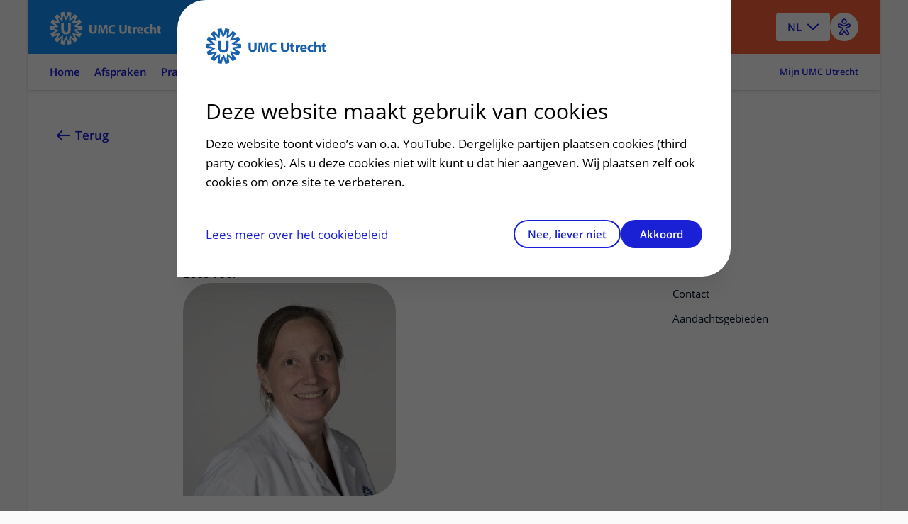

--- FILE ---
content_type: text/html
request_url: https://www.umcutrecht.nl/nl/zorgverleners/reekum-f-e-van
body_size: 14102
content:

<!DOCTYPE html>
<html mirrordate="1/8/2026 3:39:57 AM"  lang="nl" pageid="0f8bb67e-bbd7-4008-8641-3007b941cee3" ctype="hcp">

<head>
    <meta name="viewport" content="width=device-width" />
    <meta charset="UTF-8">
    <title> Reekum, F.E. (Franka) van  - UMC Utrecht</title>
    <meta name="description" content="Internist-nefroloog">
    <meta name="keywords">
    <meta http-equiv="language" content="NL">


        <link rel="alternate" hreflang="nl" href="https://www.umcutrecht.nl/nl/zorgverleners/reekum-f-e-van" />

                <script type="application/ld&#x2B;json">

                {
  "@context": "https://schema.org",
  "@type": "ProfilePage",
  "name": "Reekum, F.E. (Franka) van",
  "description": "Internist-nefroloog",
  "lastReviewed": null,
  "url": "https://www.umcutrecht.nl/nl/zorgverleners/reekum-f-e-van",
  "mainEntity": {
    "@type": "Hospital",
    "name": "UMCU",
    "telephone": "0887555555",
    "openingHours": "24 uur geopend",
    "address": {
      "@type": "PostalAddress",
      "streetAddress": "Heidelberglaan 100",
      "addressLocality": "Utrecht",
      "postalCode": "3584 CX",
      "addressCountry": "NL"
    }
  },
  "creator": {
    "@type": "Organization",
    "name": "UMCU",
    "logo": "https://www.umcutrecht.nl/images/logo-umcu.svg",
    "address": {
      "@type": "PostalAddress",
      "streetAddress": "Heidelberglaan 100",
      "addressLocality": "Utrecht",
      "postalCode": "3584 CX",
      "addressCountry": "NL"
    }
  }
}
            </script>

    <meta property="og:title" content="Reekum, F.E. (Franka) van" />
    <meta property="og:description" content="Internist-nefroloog" />
    <meta property="og:type" content="ProfilePage" />
    <meta property="og:url" content="https://www.umcutrecht.nl/nl/zorgverleners/reekum-f-e-van" />


        <link rel="canonical" href="/nl/zorgverleners/reekum-f-e-van" />

    <link rel="shortcut icon" type="image/x-icon" href="/favicon.ico" />
    <link rel="stylesheet" href="/css/loading.css?v=fWCAko-QQBKCa3U1MUKw9cURadlRZmN2eAYIa3bmL1Q" />
    
    <link rel="stylesheet" href="/css/surveyV2.css?v=UxiYFi7-M2vOtZh7ggs-NZuNRilXhpvEKeLfME18nyA" />
    <link rel="stylesheet" href="/umcu.frontend/css/umcu.css?v=-7hyAv6xY51OQDGSglFQN6Fq1v4WT4VMNCxsmgXi1l0" />
    <script src="/js/consent_cookie.js"></script>
    
        <link rel="stylesheet" href="/umcu.frontend/css/mantineDates.css?v=8jP3yFF5yZOw5cRQ4txQ2Nu3JyPIqVEkHh6_g9Q4qE8" />
        <link rel="stylesheet" href="/umcu.frontend/css/mantineCore.css?v=VT3nbCS_EFjL55NoGcf7WJzyd_0ccWLY8MIBXyFJ5QU" />
        <link rel="stylesheet" href="/umcu.frontend/css/mantineCarousel.css?v=cEzh5hQmkbPgUNfMrueeAtmVr9QnBaUkwBESx0bN2Zs" />
        <script src="/js/EA_dynamicLoading_www.umcutrecht.nl.js?v=ffDfSOANtghL9__chUhYk8kVmwD2XGBQ7PWquIsEvgc"></script>
        <script src="/js/google_analytics.js?v=znx4MmCZqQv_znUQSK8iwlfFpPq7GseeB324MN6-Afc"></script>
    


    
    <script src="//cdn-eu.readspeaker.com/script/12593/webReader/webReader.js?pids=wr" type="text/javascript" id="rs_req_Init"></script>
    <script src="/umcu.frontend/js/carepath.js?v=YhA8-vZfui1sHHu37BhfvBZ3zqiVurpLSk1vpjshVMw" type="module"></script>
    <script>
        document.addEventListener("DOMContentLoaded",
            function () {

                var hasConsent = document.getConsentCookie() !== undefined && document.getConsentCookie() === "yes";

                // Microsoft Clarity
                    (function (c, l, a, r, i, t, y) {
                        c[a] = c[a] || function () { (c[a].q = c[a].q || []).push(arguments) };
                        t = l.createElement(r); t.async = 1; t.src = "https://www.clarity.ms/tag/" + i;
                        y = l.getElementsByTagName(r)[0]; y.parentNode.insertBefore(t, y);
                    })(window, document, "clarity", "script", "9de0re7xwp");

                if (hasConsent === true) {
                    window.clarity('consentv2', {
                        ad_Storage: "granted",
                        analytics_Storage: "granted"
                    });

                    // Google Tag Manager
                    (function (w, d, s, l, i) {
                        w[l] = w[l] || [];
                        w[l].push({
                            'gtm.start':
                                new Date().getTime(),
                            event: 'gtm.js'
                        });
                        var f = d.getElementsByTagName(s)[0],
                            j = d.createElement(s),
                            dl = l != 'dataLayer' ? '&l=' + l : '';
                        j.async = true;
                        j.src =
                            'https://www.googletagmanager.com/gtm.js?id=' + i + dl;
                        f.parentNode.insertBefore(j, f);
                    })(window, document, 'script', 'dataLayer', 'GTM-MKQ23Q');
                    // End Google Tag Manager
                } else {
                    window.clarity('consent', false);
                }
            });

        window.dataLayer = window.dataLayer || [];
        dataLayer.push({
            'pijler': 'Ziekenhuis',
            'centra': '',
            'subsite': '',
            'divisie': ''
        });


    </script>
    <style>
        .visually-hidden {
            border: 0;
            padding: 0;
            margin: 0;
            position: absolute !important;
            height: 1px;
            width: 1px;
            overflow: hidden;
            clip: rect(1px 1px 1px 1px);

            /* IE6, IE7 - a 0 height clip, off to the bottom right of the visible 1px box */
            clip: rect(1px, 1px, 1px, 1px);

            /*maybe deprecated but we need to support legacy browsers */
            clip-path: inset(50%);

            /*modern browsers, clip-path works inwards from each corner*/
            white-space: nowrap;

            /* added line to stop words getting smushed together (as they go onto seperate lines and some screen readers do not understand line feeds as a space */
        }
    </style>
    <script src="https://code.jquery.com/jquery-3.7.1.min.js" integrity="sha256-/JqT3SQfawRcv/BIHPThkBvs0OEvtFFmqPF/lYI/Cxo=" crossorigin="anonymous"></script>
    

</head>

<body>
    
    <a href="#main" class="skiplink umcu-skiplink">Naar hoofdinhoud</a>
    <div class="__react-root" data-component="Menu" data-lang="nl" data-search="zoeken" data-search-button-name="Zoeken"
        data-placeholder-text="Ziektebeelden, afdelingen, onderzoeken..."></div>
    <div id="top"></div>
    




<header class="accessible-header accessible-header--umcu ">
    <div class="accessible-header__content">
        <div class="accessible-header__main">
            <div class="accessible-header__logo">
                <a href="/nl">
                    <img src="/images/logo-umcu.svg" alt="UMC Utrecht" class="accessible-header__logo-image">
                </a>
            </div>

                <div class="accessible-header__search">
                    <a href="#menu-more" class=" accessible-header__search-link js-overlay" type="button" id="open-search-menu"
                        data-menu-overlay="MainMenu">
                        Zoeken
                    </a>
                </div>
        </div>

        <div class="accessible-header__actions">
                
<div class="accessible-language-picker">

    <button class="accessible-language-picker__button" role="combobox" aria-label="Select a language (NL/EN)"
        aria-controls="accessible-language-picker__select"
        aria-expanded="false">NL</button>

    <ul role="listbox" class="accessible-language-picker__select" id="accessible-language-picker__select">
            <li class="accessible-language-picker__select-item" role="option" aria-current="true">
                <a href=/nl/zorgverleners/reekum-f-e-van class="accessible-language-picker__select-item-link" aria-label="Nederlands (NL)">NL</a>
            </li>
            <li class="accessible-language-picker__select-item" role="option">
                <a href="/en/zorgverleners/reekum-f-e-van" class="accessible-language-picker__select-item-link"
                 aria-label="English (EN)">EN</a>
            </li>
    </ul>
</div>


                <button class="accessible-toolbar-button" id="eyeAble_customToolOpenerID"
    aria-label="Open visual assistance software. Accessible with the keyboard via ALT + 1">
    <img src="/images/accessible-icon.png" alt="Toegankelijkheids icoon" />
</button>
        </div>

    </div>
        

<nav class="accessible-navigation accessible-navigation--default" aria-label="Main">

    <ul class="accessible-navigation__navigation-items">


                <li class="accessible-navigation__navigation-item">
                    <a href="/nl" class="accessible-navigation__navigation-link "
                     >
                        Home
                    </a>
                </li>
                <li class="accessible-navigation__navigation-item">
                    <a href="#afspraken-menu" class="accessible-navigation__navigation-link js-overlay"
                    data-menu-overlay=AppointmentMenu >
                        Afspraken
                    </a>
                </li>
                <li class="accessible-navigation__navigation-item">
                    <a href="#praktisch-menu" class="accessible-navigation__navigation-link js-overlay"
                    data-menu-overlay=PracticalMenu >
                        Praktisch
                    </a>
                </li>
                <li class="accessible-navigation__navigation-item">
                    <a href="#contact-menu" class="accessible-navigation__navigation-link js-overlay"
                    data-menu-overlay=ContactMenu >
                        Contact
                    </a>
                </li>
                <li class="accessible-navigation__navigation-item">
                    <a href="#menu-more" class="accessible-navigation__navigation-link js-overlay"
                    data-menu-overlay=MainMenu >
                        Meer
                    </a>
                </li>

            <li class="accessible-navigation__navigation-item accessible-navigation__navigation-item--right">
                <a href="/nl/inloggen-patientenportaal"
                    class="accessible-navigation__navigation-link accessible-navigation__navigation-link--right">
                    Mijn UMC Utrecht
                </a>
            </li>
    </ul>
</nav>

</header>


    <main class="main-content" id="main">
        


    <!-- distributed cache 08-01-2026 03:39:57 -->
    <div class="card card--narrow-content card--white card--left" id="content">
        <div class="content-wrapper" id="contact">
            <!-- RSPEAK_STOP -->
            <a href="javascript:window.history.back()" class="back-link">Terug<span class="back-link--decoration"></span></a>
            <!-- RSPEAK_START -->
            <div class="content-container">
                <div class="content-block">
                    <!-- TRANSLATION_STOP -->
                    <h1 class="heading-alpha profile-heading">
                         Reekum, F.E. (Franka) van 
                    </h1>
                    <!-- TRANSLATION_START -->

                    <div class="profile-subtitle">Internist-nefroloog</div>

                </div>
                <div id="readspeaker_button1" class="rs_skip rsbtn rs_preserve">
                    <a rel="nofollow" class="rsbtn_play" id="readspeaker" accesskey="L" title="Laat de tekst voorlezen met ReadSpeaker webReader" href="">
                        <span class="rsbtn_left rsimg rspart"><span class="rsbtn_text"><span>Lees voor</span></span></span>
                        <span class="rsbtn_right rsimg rsplay rspart"></span>
                    </a>
                </div>
                <script>
                    var element = document.getElementById("readspeaker");
                    element.href = "//app-eu.readspeaker.com/cgi-bin/rsent?customerid=12593&amp;lang=nl_nl&amp;voice=Ilse&amp;readid=content&amp;url=" + encodeURIComponent(window.location.href);
                </script>
            </div>
        </div>
        <div class="content-wrapper">
            <!-- RSPEAK_STOP -->
            <div class="content-sidebar content-sidebar--sticky">
                <div class="content-sidebar__inner">
                        <ol class="card-toc">
                                <li class="card-toc__item"><a href="#contact" class="card-toc__link">Contact<span
                                        class="card-toc__link-decoration"></span></a></li>
                            
    <li class="card-toc__item">
        <a href="#aandachtsgebieden" class="card-toc__link">Aandachtsgebieden<span class="card-toc__link-decoration"></span></a>
    </li>

                            

                            

                            

                            

                        </ol>
                </div>
            </div>
            <!-- RSPEAK_START -->
            <div class="content-container">

                <div class="profile">
                    <div class="profile-image">
                        <picture>
                            <source type="image/webp" srcset="https://assets-eu-01.kc-usercontent.com:443/546dd520-97db-01b7-154d-79bb6d950a2d/064a0b58-23c3-4ea3-a4f8-3c27a1cc3dd6/F-van-Reekum-005.jpg??fm=webp&q=75&width=680" />
                            <img src="https://assets-eu-01.kc-usercontent.com:443/546dd520-97db-01b7-154d-79bb6d950a2d/064a0b58-23c3-4ea3-a4f8-3c27a1cc3dd6/F-van-Reekum-005.jpg?fm=jpg&q=75&width=680"
                                class="js-background-image" />
                        </picture>
                    </div>
                </div>
                <div class="content-block">
                    <div class="profile-contact">
                            <p class="paragraph--no-margin"><span aria-hidden="true">T.</span> <a
                                    href="tel:088 75 573 75" class="contact-item-link"
                                    aria-label="Bel ons op 088 75 573 75">088 75 573 75<span
                                        class="contact-item-link-decoration"></span></a></p>
                    </div>
                        <p class="paragraph">MS Nefrologie</p>

                        <p class="paragraph">
                            <span> BIG nr. 19054363101</span>
                        </p>


                </div>
                
    <div class="content-block" id="aandachtsgebieden">
        <h2 class="heading-beta js-expandable-trigger" tabindex="0">Aandachtsgebieden <!-- RSPEAK_STOP --><span class="visually-hidden">uitklapper, klik om te openen</span><!-- RSPEAK_START --></h2>
        
<ul class="default">
  <li>Niertransplantatie: nierdonatie bij leven</li>
  <li>Immunologie</li>
  <li>Zwangerschap en nierziekten</li>
</ul>
    </div>

                

                

                


                <div class="content-block">
                    <div>
    <!-- TRANSLATION_STOP -->
    <!-- RSPEAK_STOP -->
    <div class="shaped-content shaped-content-color--support-one rs_preserve">
        <div class="relevance-container">

            <div class="relevance-container-thankyou" id="thankyou">
                <h2 class="heading-gamma">Bedankt voor uw reactie!</h2>
            </div>

            <fieldset>
                <legend class="heading-gamma" id="helpfull">
                    Heeft deze informatie u geholpen?</legend>
                <div class="relevance-container__items">
                    <div class="relevance-container__item">
                        <input type="radio" class="radio" value="ja" id="input-radio-1" name="relevance">
                        <label for="input-radio-1">Ja</label>
                    </div>
                    <div class="relevance-container__item">
                        <input type="radio" class="radio" value="nee" id="input-radio-2" name="relevance">
                        <label for="input-radio-2">Nee</label>
                    </div>
                </div>
            </fieldset>

            <form id="revelance-form">
                <fieldset class="relevance-container_options">
                    <legend class="heading-gamma">
                        Graag horen we van u waarom niet, zodat we onze website kunnen verbeteren.
                    </legend>
                    <div class="relevance-container__item">
                        <input type="radio" id="notUnderstood" class="radio" value="Ik begrijp niet wat er staat"
                            name="options" required="required" />
                        <label for="notUnderstood"
                            class="label">Ik begrijp niet wat er staat</label>
                    </div>
                    <div class="relevance-container__item">
                        <input type="radio" id="notEnoughInfo" class="radio" value="De informatie is onvolledig"
                            name="options" />
                        <label for="notEnoughInfo"
                            class="label">De informatie is onvolledig</label>
                    </div>
                    <div class="relevance-container__item">
                        <input type="radio" id="differentSituation" class="radio" value="Mijn situatie is anders"
                            name="options" />
                        <label for="differentSituation"
                            class="label">Mijn situatie is anders</label>
                    </div>
                    <div class="relevance-container__item">
                        <input type="radio" id="otherReason" class="radio" value="Andere reden" name="options" />
                        <label for="otherReason"
                            class="label">Andere reden</label>
                    </div>
                </fieldset>
                <div>
                    <label for="comment" class="label">Opmerking</label>

                    <textarea id="comment" contenteditable="true"
                        placeholder="Geef hier uw opmerkingen..."></textarea>
                    <button id="send" class="button button--primary">
                        Verzenden </button>
                </div>
            </form>
        </div>
    </div>
    <!-- RSPEAK_START -->
</div>
<div class="rs_preserve">
    <script>
        $(document).ready(function () {
            //document.querySelector('#send').addEventListener("click", function (event) {
            //}, false);

            $('#send').hide();
            $('textarea#comment').hide();
            $('#thankyou').hide();
            $('#revelance-form').hide();
            $('div.relevance-container_options').hide();

            $('#input-radio-1').click(function () {
                $('#send').show();
                $('textarea#comment').hide();
                $('#revelance-form').show();
                $('#revelance-form label').hide();
                $('#comment').hide();
                $('.relevance-container_options').hide();
            });

            $('#input-radio-2').click(function () {
                $('#send').show();
                $('#revelance-form').show();
                $('#revelance-form label').show();
                $('.relevance-container_options').show();
                $('textarea#comment').show();
                $('textarea#comment').attr('required', 'required');
            });

            $('#send').click(function (event) {

                // varify one option is checked if answer ==no
                if ($('input#input-radio-2:checked').length == 1) {
                    var check = true;
                    $('input:radio').each(function () {
                        var name = $(this).attr('name');
                        if ($('input:radio[name=' + name + ']:checked').length == 0) {
                            check = false;
                        }
                    });

                    if (!check) {
                        return;
                    };

                    if ($('#otherReason:checked').length != 0) {
                        if ($('textarea#comment').val().length == 0) {
                            return;
                        };
                    };
                };

                var contentItemId = "0f8bb67e-bbd7-4008-8641-3007b941cee3";
                var environmentId = "546dd520-97db-01b7-154d-79bb6d950a2d";

                var pageUrl = window.location.href;
                var comment = "";
                var remarks = $('textarea#comment').val();
                var relevance = "";

                if ($('#input-radio-1').prop('checked')) {
                    relevance = 'ja';
                    comment = "";
                } else {
                    relevance = 'nee';
                }

                if ($('#notUnderstood').prop('checked')) {

                    comment = ' - ' + $('input[id="notUnderstood"]:checked').val() + ' - ' + $('textarea#comment').val();
                }

                if ($('#notEnoughInfo').prop('checked')) {

                    comment = ' - ' + $('input[id="notEnoughInfo"]:checked').val() + ' - ' + $('textarea#comment').val();
                }

                if ($('#differentSituation').prop('checked')) {

                    comment = ' - ' + $('input[id="differentSituation"]:checked').val() + ' - ' + $('textarea#comment').val();
                }

                if ($('#otherReason').prop('checked')) {

                    comment = ' - ' + $('input[id="otherReason"]:checked').val() + ' - ' + $('textarea#comment').val();
                }


                SaveData(pageUrl, relevance, comment, contentItemId, environmentId, remarks);


                $('#thankyou').show();
                $('#helpfull').hide();

                $('#input-radio-1').parent().hide();
                $('#input-radio-2').parent().hide();

                $('#revelance-form').hide();

                $('textarea#comment').hide();

                $('#send').hide();
                event.preventDefault();
            }
            );

        });

        function SaveData(pageUrl, relevance, comment, contentItemId, environmentId, remarks) {
            $.ajax({
                url: "https://umcu-services.azurewebsites.net/api/pagerelevance",
                type: "POST",
                data: JSON.stringify({
                    url: pageUrl,
                    relevance: relevance,
                    comment: comment,
                    contentItemId: contentItemId,
                    environmentId: environmentId,
                    remarks: remarks
                }),
                contentType: "application/json; charset=utf-8",
                dataType: "json"
            });
        };
    </script>
    <!-- TRANSLATION_START -->
</div>

                </div>
            </div>
        </div>
    </div>


        <div class="loading style-2" style="display: none;">
            <div class="loading-wheel"></div>
            <span class="heading-beta loading-wheel--message">Translating...</span>
        </div>

        

        
            


    <div class="overlay-menu-content" data-menu-overlay-type="TabContent" data-menu-overlay-identifier="healthcare" data-menu-overlay-content="HealthcareContent" data-menu-overlay-title="Zorg">
        <div class="overlay-container__flex-wrapper">
                <div class="overlay-block">
            <h3 class="heading-gamma overlay-block__title">Pati&#xEB;ntenzorg</h3>
        <ul class="overlay-list">
                    <li class="overlay-list__item"><a class="link overlay-list__link" href="/nl/ziekte">Ziektebeelden<span class="overlay-list__link-decoration"></span></a></li>
                    <li class="overlay-list__item"><a class="link overlay-list__link" href="/nl/onderzoek">Onderzoeken<span class="overlay-list__link-decoration"></span></a></li>
                    <li class="overlay-list__item"><a class="link overlay-list__link" href="/nl/behandeling">Behandelingen<span class="overlay-list__link-decoration"></span></a></li>
                    <li class="overlay-list__item"><a class="link overlay-list__link" href="/nl/polikliniek">Poliklinieken<span class="overlay-list__link-decoration"></span></a></li>
                    <li class="overlay-list__item"><a class="link overlay-list__link" href="/nl/verpleegafdeling">Verpleegafdelingen<span class="overlay-list__link-decoration"></span></a></li>
                    <li class="overlay-list__item"><a class="link overlay-list__link" href="/nl/centrum">Centra<span class="overlay-list__link-decoration"></span></a></li>
                    <li class="overlay-list__item"><a class="link overlay-list__link" href="/nl/specialisme">Specialismen<span class="overlay-list__link-decoration"></span></a></li>
        </ul>
    </div>
    <div class="overlay-block">
            <h3 class="heading-gamma overlay-block__title">Naar en in het ziekenhuis</h3>
        <ul class="overlay-list">
                    <li class="overlay-list__item"><a class="link overlay-list__link" data-item-id="289ecf0a-0fb7-5747-8b65-3e8d47b4c034" href="/nl/afspraak-maken-en-wijzigen">Afspraak maken en wijzigen<span class="overlay-list__link-decoration"></span></a></li>
                    <li class="overlay-list__item"><a class="link overlay-list__link" data-item-id="e81f90c6-1337-451d-b3a4-21906016b562" href="/nl/voorbereiden-op-uw-afspraak-of-behandeling">Voorbereiden<span class="overlay-list__link-decoration"></span></a></li>
                    <li class="overlay-list__item"><a class="link overlay-list__link" data-item-id="7d0351cc-1333-5d90-ae22-15932f3771c1" href="/nl/ondersteuning-en-begeleiding">Ondersteuning en begeleiding<span class="overlay-list__link-decoration"></span></a></li>
                    <li class="overlay-list__item"><a class="link overlay-list__link" data-item-id="32de9191-ac3a-482e-b700-a5db7aa2cb54" href="/nl/wachttijden">Wachttijden<span class="overlay-list__link-decoration"></span></a></li>
                    <li class="overlay-list__item"><a class="link overlay-list__link" data-item-id="f0d256ab-5afe-5625-ac84-5f971c5b3f29" href="/nl/zorgkosten">Zorgkosten<span class="overlay-list__link-decoration"></span></a></li>
                    <li class="overlay-list__item"><a class="link overlay-list__link" data-item-id="409d32e5-1e1d-5058-b717-c54d1f955af8" href="/nl/faciliteiten">Faciliteiten<span class="overlay-list__link-decoration"></span></a></li>
                    <li class="overlay-list__item"><a class="link overlay-list__link" data-item-id="a81fec1e-b8ea-5f50-9c2d-7a8d92de4299" href="/nl/contact-route">Contact en route<span class="overlay-list__link-decoration"></span></a></li>
        </ul>
    </div>
    <div class="overlay-block">
            <h3 class="heading-gamma overlay-block__title">Goed om te weten</h3>
        <ul class="overlay-list">
                    <li class="overlay-list__item"><a class="link overlay-list__link" data-item-id="e8359b4e-3243-5628-b919-514f5d904fcf" href="/nl/regels-en-rechten">Regels en rechten<span class="overlay-list__link-decoration"></span></a></li>
                    <li class="overlay-list__item"><a class="link overlay-list__link" data-item-id="45f36ce2-4840-48e5-b383-5efac25c3582" href="/nl/meedoen-aan-wetenschappelijk-onderzoek">Meedoen aan wetenschappelijk onderzoek<span class="overlay-list__link-decoration"></span></a></li>
                    <li class="overlay-list__item"><a class="link overlay-list__link" data-item-id="e70f6995-efd0-5556-9909-8d2a470c967c" href="/nl/samenwerken-met-patienten">Samenwerken met patiënten<span class="overlay-list__link-decoration"></span></a></li>
                    <li class="overlay-list__item"><a class="link overlay-list__link" data-item-id="d8c24168-109b-5ead-87a3-a0c16b25e75d" href="/nl/clientenraad-umc-utrecht">Cliëntenraad<span class="overlay-list__link-decoration"></span></a></li>
                    <li class="overlay-list__item"><a class="link overlay-list__link" data-item-id="daae013f-805b-5279-82c4-0eef89abb2c8" href="/nl/foundation">Steun ons<span class="overlay-list__link-decoration"></span></a></li>
        </ul>
    </div>
    <div class="overlay-block">
            <h3 class="heading-gamma overlay-block__title">Verwijzingen</h3>
        <ul class="overlay-list">
                    <li class="overlay-list__item"><a class="link overlay-list__link" href="/nl/zorgverleners">Zorgverleners<span class="overlay-list__link-decoration"></span></a></li>
                    <li class="overlay-list__item"><a class="link overlay-list__link" data-item-id="518078fe-e5cd-5451-9b77-d67828a811a3" href="/nl/verwijzers">Voor verwijzers<span class="overlay-list__link-decoration"></span></a></li>
                    <li class="overlay-list__item"><a class="link overlay-list__link" href="https://www.hetwkz.nl/">Wilhelmina Kinderziekenhuis (WKZ)<span class="overlay-list__link-decoration"></span></a></li>
        </ul>
    </div>

        </div>
    </div>
    <div class="overlay-menu-content" data-menu-overlay-type="TabContent" data-menu-overlay-identifier="education" data-menu-overlay-content="EducationContent" data-menu-overlay-title="Opleidingen">
        <div class="overlay-container__flex-wrapper">
                <div class="overlay-block">
            <h3 class="heading-gamma overlay-block__title">Opleidingen</h3>
        <ul class="overlay-list">
                    <li class="overlay-list__item"><a class="link overlay-list__link" data-item-id="362dd0cf-17e1-57e1-9cd2-f8252a64e120" href="/nl/umc-utrecht-academie">Opleidingen voor zorgprofessionals<span class="overlay-list__link-decoration"></span></a></li>
                    <li class="overlay-list__item"><a class="link overlay-list__link" data-item-id="4955e734-17fa-5b5c-9b56-6738f0cbd058" href="/nl/medische-vervolgopleidingen-aios">Medische vervolgopleidingen (aios)<span class="overlay-list__link-decoration"></span></a></li>
                    <li class="overlay-list__item"><a class="link overlay-list__link" data-item-id="fab3c6a0-8635-5c5b-a4ff-df6d2547657d" href="/nl/bachelors-en-masters">Bachelors en masters<span class="overlay-list__link-decoration"></span></a></li>
                    <li class="overlay-list__item"><a class="link overlay-list__link" data-item-id="22eb6eec-2851-5427-aeb5-a7e10c55c675" href="/nl/phd-opleidingen">PhD opleidingen<span class="overlay-list__link-decoration"></span></a></li>
        </ul>
    </div>
    <div class="overlay-block">
            <h3 class="heading-gamma overlay-block__title">Expertise</h3>
        <ul class="overlay-list">
                    <li class="overlay-list__item"><a class="link overlay-list__link" data-item-id="fa13ba46-d6f4-5811-9897-83b82345d38a" href="/nl/technologie-en-leren">Technologie en leren<span class="overlay-list__link-decoration"></span></a></li>
                    <li class="overlay-list__item"><a class="link overlay-list__link" data-item-id="18885e21-bd2b-55d4-a9ec-fab0997b70f6" href="/nl/onderwijskundige-expertise">Onderwijskundige expertise<span class="overlay-list__link-decoration"></span></a></li>
                    <li class="overlay-list__item"><a class="link overlay-list__link" href="/nl/docentprofessionalisering">Docentprofessionalisering<span class="overlay-list__link-decoration"></span></a></li>
                    <li class="overlay-list__item"><a class="link overlay-list__link" data-item-id="173bca91-848c-59d5-8de3-de0be9721757" href="/nl/onderwijsstrategie">Onderwijsstrategie<span class="overlay-list__link-decoration"></span></a></li>
        </ul>
    </div>
    <div class="overlay-block">
            <h3 class="heading-gamma overlay-block__title">Meer</h3>
        <ul class="overlay-list">
                    <li class="overlay-list__item"><a class="link overlay-list__link" data-item-id="e99595ce-3da8-52c5-9387-b92c6ab426a8" href="/nl/onderwijsfaciliteiten">Onderwijsfaciliteiten<span class="overlay-list__link-decoration"></span></a></li>
                    <li class="overlay-list__item"><a class="link overlay-list__link" data-item-id="a44373ac-7dc5-5cba-be70-cae012310941" href="/nl/stages-en-opleidingsplaatsen">Stages en opleidingsplaatsen<span class="overlay-list__link-decoration"></span></a></li>
        </ul>
    </div>

        </div>
    </div>
    <div class="overlay-menu-content" data-menu-overlay-type="TabContent" data-menu-overlay-identifier="research" data-menu-overlay-content="ResearchContent" data-menu-overlay-title="Research">
        <div class="overlay-container__flex-wrapper">
                <div class="overlay-block">
            <h3 class="heading-gamma overlay-block__title">Research</h3>
        <ul class="overlay-list">
                    <li class="overlay-list__item"><a class="link overlay-list__link" href="https://research.umcutrecht.nl/">About our research<span class="overlay-list__link-decoration"></span></a></li>
                    <li class="overlay-list__item"><a class="link overlay-list__link" href="https://research.umcutrecht.nl/researchers/">Researchers<span class="overlay-list__link-decoration"></span></a></li>
                    <li class="overlay-list__item"><a class="link overlay-list__link" href="https://research.umcutrecht.nl/research-groups/">Research groups<span class="overlay-list__link-decoration"></span></a></li>
                    <li class="overlay-list__item"><a class="link overlay-list__link" href="https://research.umcutrecht.nl/research-innovation-support/">Research Support<span class="overlay-list__link-decoration"></span></a></li>
        </ul>
    </div>
    <div class="overlay-block">
            <h3 class="heading-gamma overlay-block__title">Strategic Themes</h3>
        <ul class="overlay-list">
                    <li class="overlay-list__item"><a class="link overlay-list__link" href="https://research.umcutrecht.nl/strategic-programs/brain/">Brain Center<span class="overlay-list__link-decoration"></span></a></li>
                    <li class="overlay-list__item"><a class="link overlay-list__link" href="https://research.umcutrecht.nl/strategic-programs/infection-immunity/">Infection &amp; Immunity<span class="overlay-list__link-decoration"></span></a></li>
                    <li class="overlay-list__item"><a class="link overlay-list__link" href="https://research.umcutrecht.nl/strategic-programs/circulatory-health/">Circulatory Health<span class="overlay-list__link-decoration"></span></a></li>
                    <li class="overlay-list__item"><a class="link overlay-list__link" href="https://research.umcutrecht.nl/strategic-programs/cancer/">Cancer<span class="overlay-list__link-decoration"></span></a></li>
                    <li class="overlay-list__item"><a class="link overlay-list__link" href="https://research.umcutrecht.nl/strategic-programs/child-health/">Child Health<span class="overlay-list__link-decoration"></span></a></li>
                    <li class="overlay-list__item"><a class="link overlay-list__link" href="https://research.umcutrecht.nl/strategic-programs/regenerative-medicine-stem-cells/">Regenerative Medicine &amp; Stem Cells<span class="overlay-list__link-decoration"></span></a></li>
        </ul>
    </div>
    <div class="overlay-block">
            <h3 class="heading-gamma overlay-block__title">More</h3>
        <ul class="overlay-list">
                    <li class="overlay-list__item"><a class="link overlay-list__link" href="/en/postgraduate-training">Postgraduate training<span class="overlay-list__link-decoration"></span></a></li>
                    <li class="overlay-list__item"><a class="link overlay-list__link" data-item-id="13ce00fb-057b-4a0c-b956-1e6811856749" href="/nl/europese-referentienetwerken-ern-s">European Reference Networks<span class="overlay-list__link-decoration"></span></a></li>
                    <li class="overlay-list__item"><a class="link overlay-list__link" href="/en/alexandre-suerman-stipend">Alexandre Suerman Stripend<span class="overlay-list__link-decoration"></span></a></li>
                    <li class="overlay-list__item"><a class="link overlay-list__link" href="/en/gender-equality-plan">Gender Equality Plan<span class="overlay-list__link-decoration"></span></a></li>
                    <li class="overlay-list__item"><a class="link overlay-list__link" href="https://research.umcutrecht.nl/ewuu/">Strategic Alliance<span class="overlay-list__link-decoration"></span></a></li>
        </ul>
    </div>

        </div>
    </div>
    <div class="overlay-menu-content" data-menu-overlay-type="TabContent" data-menu-overlay-identifier="about-us" data-menu-overlay-content="About-usContent" data-menu-overlay-title="Over Ons">
        <div class="overlay-container__flex-wrapper">
                <div class="overlay-block">
            <h3 class="heading-gamma overlay-block__title">Over het UMC Utrecht</h3>
        <ul class="overlay-list">
                    <li class="overlay-list__item"><a class="link overlay-list__link" href="/nl/over-ons">Over ons<span class="overlay-list__link-decoration"></span></a></li>
                    <li class="overlay-list__item"><a class="link overlay-list__link" data-item-id="3678593a-b39f-4b7d-b241-2e5228507df6" href="/nl/strategie">Strategie<span class="overlay-list__link-decoration"></span></a></li>
        </ul>
    </div>
    <div class="overlay-block">
            <h3 class="heading-gamma overlay-block__title">&nbsp;</h3>
        <ul class="overlay-list">
                    <li class="overlay-list__item"><a class="link overlay-list__link" data-item-id="76aeded0-52f8-5065-90d1-ec95dc7d76c4" href="/nl/organisatie-umc-utrecht">Organisatie<span class="overlay-list__link-decoration"></span></a></li>
                    <li class="overlay-list__item"><a class="link overlay-list__link" data-item-id="55d00013-919f-57e3-befa-6ac7764f69a6" href="/nl/samenwerking">Samenwerking<span class="overlay-list__link-decoration"></span></a></li>
                    <li class="overlay-list__item"><a class="link overlay-list__link" href="https://www.werkenbijumcutrecht.nl/" data-new-window="true" target="_blank" rel="noopener noreferrer">Werken bij<span class="overlay-list__link-decoration"></span></a></li>
                    <li class="overlay-list__item"><a class="link overlay-list__link" href="https://jaarverslag.umcutrecht.nl/">Jaarverslag<span class="overlay-list__link-decoration"></span></a></li>
                    <li class="overlay-list__item"><a class="link overlay-list__link" href="https://lustrum.umcutrecht.nl/">Lustrum 2021<span class="overlay-list__link-decoration"></span></a></li>
        </ul>
    </div>
    <div class="overlay-block">
            <h3 class="heading-gamma overlay-block__title">Actueel</h3>
        <ul class="overlay-list">
                    <li class="overlay-list__item"><a class="link overlay-list__link" href="https://www.umcutrecht.nl/nieuws">Nieuws en Verhalen<span class="overlay-list__link-decoration"></span></a></li>
                    <li class="overlay-list__item"><a class="link overlay-list__link" data-item-id="13ad625c-ab84-54a1-a898-1c53a2483eb5" href="/nl/pers">Pers<span class="overlay-list__link-decoration"></span></a></li>
                    <li class="overlay-list__item"><a class="link overlay-list__link" href="/nl/over-ons/agenda">Agenda<span class="overlay-list__link-decoration"></span></a></li>
        </ul>
    </div>
    <div class="overlay-block">
            <h3 class="heading-gamma overlay-block__title">Steun ons</h3>
        <ul class="overlay-list">
                    <li class="overlay-list__item"><a class="link overlay-list__link" href="https://umcutrechtwkz.foundation/">UMC Utrecht &amp; Wilhelmina Kinderziekenhuis Foundation<span class="overlay-list__link-decoration"></span></a></li>
        </ul>
    </div>

        </div>
    </div>
    <div class="overlay-menu-content" data-menu-overlay-type="TabContent" data-menu-overlay-identifier="career" data-menu-overlay-content="CareerContent" data-menu-overlay-title="Werken bij UMC Utrecht">
        <div class="overlay-container__flex-wrapper">
                <div class="overlay-block">
            <h3 class="heading-gamma overlay-block__title">Werken bij het UMC Utrecht</h3>
        <ul class="overlay-list">
                    <li class="overlay-list__item"><a class="link overlay-list__link" href="https://www.werkenbijumcutrecht.nl/">Vacatures<span class="overlay-list__link-decoration"></span></a></li>
                    <li class="overlay-list__item"><a class="link overlay-list__link" href="https://www.werkenbijumcutrecht.nl/opleiding">Leerwerktrajecten<span class="overlay-list__link-decoration"></span></a></li>
                    <li class="overlay-list__item"><a class="link overlay-list__link" href="https://www.werkenbijumcutrecht.nl/research">Research<span class="overlay-list__link-decoration"></span></a></li>
        </ul>
    </div>

        </div>
    </div>
    <div class="overlay-menu-content" data-menu-overlay-type="MenuContent" data-menu-overlay-identifier="contact" data-menu-overlay-content="ContactMenu">
        <div class="overlay-container__flex-wrapper">
            <h2 class="heading-beta heading--contact">Contact</h2>
        </div>
        <div class="overlay-container__flex-wrapper">
                <div class="overlay-block">
            <h3 class="heading-gamma overlay-block__title">Contact</h3>
        <ul class="overlay-list">
                    <li class="overlay-list__item"><a class="link overlay-list__link" data-item-id="5ef3195f-cb42-539c-9fca-6263dd69f25e" href="/nl/spoed-emergency">Spoed / Emergency<span class="overlay-list__link-decoration"></span></a></li>
                    <li class="overlay-list__item"><a class="link overlay-list__link" data-item-id="a81fec1e-b8ea-5f50-9c2d-7a8d92de4299" href="/nl/contact-route">Algemeen nummer<span class="overlay-list__link-decoration"></span></a></li>
                    <li class="overlay-list__item"><a class="link overlay-list__link" href="/nl/polikliniek">Alle poliklinieken<span class="overlay-list__link-decoration"></span></a></li>
                    <li class="overlay-list__item"><a class="link overlay-list__link" href="/nl/verpleegafdeling">Alle verpleegafdelingen<span class="overlay-list__link-decoration"></span></a></li>
        </ul>
    </div>
    <div class="overlay-block">
            <h3 class="heading-gamma overlay-block__title">Adres en route</h3>
        <ul class="overlay-list">
                    <li class="overlay-list__item"><a class="link overlay-list__link" data-item-id="a81fec1e-b8ea-5f50-9c2d-7a8d92de4299" href="/nl/contact-route">Adres en route<span class="overlay-list__link-decoration"></span></a></li>
                    <li class="overlay-list__item"><a class="link overlay-list__link" href="https://www.plattegrondumcutrecht.nl/#map">Wegwijs in het ziekenhuis<span class="overlay-list__link-decoration"></span></a></li>
        </ul>
    </div>
    <div class="overlay-block">
            <h3 class="heading-gamma overlay-block__title">Social media &amp; pers</h3>
        <ul class="overlay-list">
                    <li class="overlay-list__item"><a class="link overlay-list__link" href="https://www.facebook.com/UMCUtrecht">Facebook<span class="overlay-list__link-decoration"></span></a></li>
                    <li class="overlay-list__item"><a class="link overlay-list__link" href="https://twitter.com/umcutrecht">Twitter<span class="overlay-list__link-decoration"></span></a></li>
                    <li class="overlay-list__item"><a class="link overlay-list__link" href="https://www.linkedin.com/company/umc-utrecht">LinkedIn<span class="overlay-list__link-decoration"></span></a></li>
                    <li class="overlay-list__item"><a class="link overlay-list__link" href="https://www.instagram.com/umcutrecht/">Instagram<span class="overlay-list__link-decoration"></span></a></li>
                    <li class="overlay-list__item"><a class="link overlay-list__link" data-item-id="13ad625c-ab84-54a1-a898-1c53a2483eb5" href="/nl/pers">Pers<span class="overlay-list__link-decoration"></span></a></li>
        </ul>
    </div>
    <div class="overlay-block">
            <h3 class="heading-gamma overlay-block__title">Voor verwijzers</h3>
        <ul class="overlay-list">
                    <li class="overlay-list__item"><a class="link overlay-list__link" data-item-id="518078fe-e5cd-5451-9b77-d67828a811a3" href="/nl/verwijzers">Mijn patiënt verwijzen<span class="overlay-list__link-decoration"></span></a></li>
                    <li class="overlay-list__item"><a class="link overlay-list__link" data-item-id="0c5824e2-b19c-44ab-afb8-f543bb75e327" href="/nl/teleconsult-aanvragen">Teleconsult aanvragen<span class="overlay-list__link-decoration"></span></a></li>
                    <li class="overlay-list__item"><a class="link overlay-list__link" data-item-id="cbfd0d0d-d0cf-53f1-a545-306ed58268c4" href="/nl/diagnostiek-aanvragen">Diagnostiek aanvragen<span class="overlay-list__link-decoration"></span></a></li>
        </ul>
    </div>

        </div>
    </div>
    <div class="overlay-menu-content" data-menu-overlay-type="MenuContent" data-menu-overlay-identifier="appointment" data-menu-overlay-content="AppointmentMenu">
        <div class="overlay-container__flex-wrapper">
            <h2 class="heading-beta heading--appointment">Afspraken</h2>
        </div>
        <div class="overlay-container__flex-wrapper">
                <div class="overlay-block">
            <h3 class="heading-gamma overlay-block__title">Verwijzingen</h3>
        <ul class="overlay-list">
                    <li class="overlay-list__item"><a class="link overlay-list__link" data-item-id="1d55da60-7a96-466b-ab66-c5945d1cbd5d" href="/nl/alles-over-verwijzingen">Alles over verwijzingen<span class="overlay-list__link-decoration"></span></a></li>
        </ul>
    </div>
    <div class="overlay-block">
            <h3 class="heading-gamma overlay-block__title">Uw afspraak of opname</h3>
        <ul class="overlay-list">
                    <li class="overlay-list__item"><a class="link overlay-list__link" data-item-id="289ecf0a-0fb7-5747-8b65-3e8d47b4c034" href="/nl/afspraak-maken-en-wijzigen">Alles over afspraak maken en wijzigen<span class="overlay-list__link-decoration"></span></a></li>
                    <li class="overlay-list__item"><a class="link overlay-list__link" data-item-id="e81f90c6-1337-451d-b3a4-21906016b562" href="/nl/voorbereiden-op-uw-afspraak-of-behandeling">Alles over voorbereiden<span class="overlay-list__link-decoration"></span></a></li>
        </ul>
    </div>
    <div class="overlay-block">
            <h3 class="heading-gamma overlay-block__title">Pati&#xEB;ntgegevens</h3>
        <ul class="overlay-list">
                    <li class="overlay-list__item"><a class="link overlay-list__link" data-item-id="28d3c46e-63e0-5b72-b867-92ad09f1accb" href="/nl/wijzigen-patientgegevens">Wijzigen patiëntgegevens<span class="overlay-list__link-decoration"></span></a></li>
                    <li class="overlay-list__item"><a class="link overlay-list__link" href="https://www.umcutrecht.nl/nl/voorlichting/uw-rechten-in-de-zorg/folder#uw-dossier-inzien">Opvragen kopie dossier<span class="overlay-list__link-decoration"></span></a></li>
        </ul>
    </div>
    <div class="overlay-block">
            <h3 class="heading-gamma overlay-block__title">Zorgprofessionals</h3>
        <ul class="overlay-list">
                    <li class="overlay-list__item"><a class="link overlay-list__link" data-item-id="518078fe-e5cd-5451-9b77-d67828a811a3" href="/nl/verwijzers">Verwijzen<span class="overlay-list__link-decoration"></span></a></li>
                    <li class="overlay-list__item"><a class="link overlay-list__link" data-item-id="cbfd0d0d-d0cf-53f1-a545-306ed58268c4" href="/nl/diagnostiek-aanvragen">Diagnostiek aanvragen<span class="overlay-list__link-decoration"></span></a></li>
        </ul>
    </div>

        </div>
    </div>
    <div class="overlay-menu-content" data-menu-overlay-type="MenuContent" data-menu-overlay-identifier="practical" data-menu-overlay-content="PracticalMenu">
        <div class="overlay-container__flex-wrapper">
            <h2 class="heading-beta heading--practical">Praktisch</h2>
        </div>
        <div class="overlay-container__flex-wrapper">
                <div class="overlay-block">
            <h3 class="heading-gamma overlay-block__title">Naar UMC Utrecht</h3>
        <ul class="overlay-list">
                    <li class="overlay-list__item"><a class="link overlay-list__link" data-item-id="a81fec1e-b8ea-5f50-9c2d-7a8d92de4299" href="/nl/contact-route">Adres en route<span class="overlay-list__link-decoration"></span></a></li>
                    <li class="overlay-list__item"><a class="link overlay-list__link" data-item-id="6f074d60-6bcd-503a-af7a-c9d0061ca8c2" href="/nl/parkeren-umc-utrecht">Parkeren<span class="overlay-list__link-decoration"></span></a></li>
                    <li class="overlay-list__item"><a class="link overlay-list__link" data-item-id="4ae0a27b-930d-508b-9b89-f418416c6354" href="/nl/bezoektijden">Bezoektijden<span class="overlay-list__link-decoration"></span></a></li>
                    <li class="overlay-list__item"><a class="link overlay-list__link" data-item-id="32de9191-ac3a-482e-b700-a5db7aa2cb54" href="/nl/wachttijden">Wachttijden<span class="overlay-list__link-decoration"></span></a></li>
                    <li class="overlay-list__item"><a class="link overlay-list__link" data-item-id="e81f90c6-1337-451d-b3a4-21906016b562" href="/nl/voorbereiden-op-uw-afspraak-of-behandeling">Voorbereiden op uw afspraak<span class="overlay-list__link-decoration"></span></a></li>
        </ul>
    </div>
    <div class="overlay-block">
            <h3 class="heading-gamma overlay-block__title">In het ziekenhuis</h3>
        <ul class="overlay-list">
                    <li class="overlay-list__item"><a class="link overlay-list__link" data-item-id="e203536c-a921-5d5b-a46f-2f84cce68651" href="/nl/bezoekregels">Bezoekregels<span class="overlay-list__link-decoration"></span></a></li>
                    <li class="overlay-list__item"><a class="link overlay-list__link" data-item-id="409d32e5-1e1d-5058-b717-c54d1f955af8" href="/nl/faciliteiten">Faciliteiten en voorzieningen<span class="overlay-list__link-decoration"></span></a></li>
                    <li class="overlay-list__item"><a class="link overlay-list__link" data-item-id="9a23b9e2-be8d-57c9-9d33-b358ca828365" href="/nl/winkels-en-restaurants">Winkels en restaurants<span class="overlay-list__link-decoration"></span></a></li>
                    <li class="overlay-list__item"><a class="link overlay-list__link" data-item-id="7d0351cc-1333-5d90-ae22-15932f3771c1" href="/nl/ondersteuning-en-begeleiding">Ondersteuning en begeleiding<span class="overlay-list__link-decoration"></span></a></li>
                    <li class="overlay-list__item"><a class="link overlay-list__link" data-item-id="4b6ff403-5d79-55ae-a127-8220a0f4381b" href="/nl/gastenverblijf">Gastenverblijf<span class="overlay-list__link-decoration"></span></a></li>
        </ul>
    </div>
    <div class="overlay-block">
            <h3 class="heading-gamma overlay-block__title">Goed om te weten</h3>
        <ul class="overlay-list">
                    <li class="overlay-list__item"><a class="link overlay-list__link" data-item-id="2daa8ee5-a40c-51f3-880b-87eb5e23398a" href="/nl/vertel-het-ons">Complimenten en klachten<span class="overlay-list__link-decoration"></span></a></li>
                    <li class="overlay-list__item"><a class="link overlay-list__link" data-item-id="e8359b4e-3243-5628-b919-514f5d904fcf" href="/nl/regels-en-rechten">Regels en rechten<span class="overlay-list__link-decoration"></span></a></li>
                    <li class="overlay-list__item"><a class="link overlay-list__link" data-item-id="f0d256ab-5afe-5625-ac84-5f971c5b3f29" href="/nl/zorgkosten">Zorgkosten<span class="overlay-list__link-decoration"></span></a></li>
                    <li class="overlay-list__item"><a class="link overlay-list__link" href="https://inkoopenbouwvoorwaarden.umcutrecht.nl/">Inkoop- en bouwvoorwaarden<span class="overlay-list__link-decoration"></span></a></li>
        </ul>
    </div>

        </div>
    </div>

            

    <div class="overlay-menu-content" data-menu-overlay-type="MenuContent" data-menu-overlay-identifier="cookies"
    data-menu-overlay-content="CookiesMenu">
            <h2 class="heading-beta overlay-container__title">umcutrecht.nl maakt gebruik van cookies</h2>
            <div class="overlay-container__flex-wrapper" id="cookieConsent">
                <div class="cookies">
                    <div class="cookies__intro">
                        <p class="paragraph cookies__text">
                            Deze website maakt gebruik van cookies

                            Deze website toont video’s van o.a. YouTube. Dergelijke partijen plaatsen cookies (third party
                            cookies). Als u deze cookies niet wilt kunt u dat hier aangeven. Wij plaatsen zelf ook cookies om
                            onze site te verbeteren.
                        </p>
                        <p class="paragraph cookies__cta">
                            <a href="/nl/cookiebeleid" class="link link--monochrome" target="_blank">Lees meer over het
                                cookiebeleid<span class="overlay-list__link-decoration"></span></a>
                        </p>
                    </div>
                </div>
                <div>
                    <a class="button cookies__button" id="cookie-accept-umc" data-cookie=".AspNet.Consent=yes; expires=Fri, 08 Jan 2027 03:39:57 GMT; path=/; secure">Akkoord</a>
                    <a class="button cookies__button" id="cookie-deny-umc" data-cookie=".AspNet.Consent=no; expires=Fri, 08 Jan 2027 03:39:57 GMT; path=/; secure">Nee, liever niet</a>
                </div>
            </div>
        <script>
            window.umcuUseNewCookieConsent = true;
            window.umcuConsentCookieAccept = ".AspNet.Consent=yes; expires=Fri, 08 Jan 2027 03:39:57 GMT; path=/; secure";
            window.umcuConsentCookieDeny = ".AspNet.Consent=no; expires=Fri, 08 Jan 2027 03:39:57 GMT; path=/; secure";
            window.umcuLocale = "nl-NL";
        </script>
    </div>

         
    </main>
    <footer class="page-footer">
        <nav class="bottom-bar" aria-role="footer">
                <a class="bottom-bar__link bottom-bar__link--home" href="/nl">Start<span
                        class="bottom-bar__link-decoration"></span></a>
            <a class="bottom-bar__link bottom-bar__link--appointment js-overlay" data-menu-overlay="AppointmentMenu"
                href="#">Afspraak<span class="visually-hidden">tabblad, klik om het afspraak menu te openen</span><span
                    class="bottom-bar__link-decoration"></span></a>
            <a class="bottom-bar__link bottom-bar__link--practical js-overlay" data-menu-overlay="PracticalMenu"
                href="#">Praktisch<span class="visually-hidden">tabblad, klik om het praktisch menu te

                    openen</span><span class="bottom-bar__link-decoration"></span></a>
            <a class="bottom-bar__link bottom-bar__link--contact js-overlay" data-menu-overlay="ContactMenu"
                href="#">Contact<span class="visually-hidden">tabblad, klik om het contact menu te openen</span><span
                    class="bottom-bar__link-decoration"></span></a>
            <a class="bottom-bar__link bottom-bar__link--more js-overlay" data-menu-overlay="MainMenu"
                href="#">Meer<span class="visually-hidden">tabblad, klik om het meer menu te openen</span><span
                    class="bottom-bar__link-decoration"></span></a>
        </nav>
        <div class="page-footer-primary">
            <div class="page-footer-primary__wrapper content-wrapper">
                <div class="page-footer-primary__copyright">&copy; 2026 UMC Utrecht</div>
                <nav class="navigation-footer" aria-label="legal">
                    <a class="navigation-footer__link"
                        href="/nl/disclaimer">Disclaimer<span
                            class="navigation-footer__link-decoration"></span></a>
                    <a class="navigation-footer__link"
                        href="/nl/toegankelijkheid">Toegankelijkheid<span
                            class="navigation-footer__link-decoration"></span></a>
                    <a class="navigation-footer__link"
                        href="/nl/privacyverklaring">Privacyverklaring<span
                            class="navigation-footer__link-decoration"></span></a>
                </nav>
            </div>
        </div>
    </footer>
    <nav class="quicklinks">
        <a href="#top" id="back-to-top"
            class="quicklink quicklink-back-to-top js-smooth-scroll">Terug naar boven</a>
    </nav>
    <div id="react-root" style="display: none;"></div>
    <script src="/umcu.frontend/js/main.js?v=kWqyI69Wxu-1_ewaM4JMC4ICFI-Vw4lIs6ndNUtMq1E" type="module"></script>
    

    <script>
        $(".rsbtn_play").click(function (e) {
            var event = {
                url: window.location.href
            }

            $.ajax({
                type: "POST",
                url: "https://umcu-services.azurewebsites.net/api/readspeaker",
                data: JSON.stringify(event),
                dataType: 'JSON',
                contentType: "application/json"
            });
        });
    </script>

    
    <!-- 0f8bb67e-bbd7-4008-8641-3007b941cee3 -->

    


</body>

</html>

--- FILE ---
content_type: text/javascript
request_url: https://www.umcutrecht.nl/umcu.frontend/js/main.js?v=kWqyI69Wxu-1_ewaM4JMC4ICFI-Vw4lIs6ndNUtMq1E
body_size: 47033
content:
const __vite__mapDeps=(i,m=__vite__mapDeps,d=(m.f||(m.f=["js/Survey-chunk.DNjQwand.js","js/vendor-chunk.BaYLNBDA.js","css/_defaultV2.css"])))=>i.map(i=>d[i]);
import{r as l,d as Ht,a as E,j as e,c as I,u as ce,b as Ce,e as Ft,f as Bt,g as zt,h as Vt,t as Ut,F as Wt,S as Gt,N as Zt,P as Kt,i as Yt,k as ut,R as Jt,l as Xt,m as V,q as mt,n as Le,o as Qt,p as es,s as Ge,v as M,C as ts,w as R,I as me,x as ss,y as ke,B as ns,T as P,G as z,D as as,z as we,A as is,E as Ee,H as Y,L as Te,J as Ae,K as ht,M as qe,O as D,Q as Se,U as rs,V as ls,W as ft,X as os,Y as cs,Z as ds,_ as us,$ as ms,a0 as hs,a1 as De,a2 as fs,a3 as Ie,a4 as gs,a5 as xs,a6 as ps,a7 as bs,a8 as vs,a9 as ys,aa as B,ab as gt,ac as js,ad as ks,ae as ws,af as Ss,ag as _s}from"./vendor-chunk.BaYLNBDA.js";const he="dlab-determination-section",Ze=`.${he}--is-expandable`,Ns=`.${he}__title`,Cs=`.${he}__content`,Ls=`${he}--is-collapsed`,Es=()=>{document.querySelectorAll(Ze).forEach(s=>{const a=s.querySelector(Ns);a&&a.addEventListener("click",n=>{Ts(n.target.closest(Ze))})})};function Ts(t){const s=t.querySelector(Cs);t.classList.toggle(Ls)?s.style.maxHeight="0px":s.style.maxHeight=`${s.scrollHeight}px`}const As=()=>{document.addEventListener("DOMContentLoaded",function(){if(window.history.length==1){const t=document.querySelector(".back-link");t&&(t.style.display="none")}})},qs="OPT",Ds="ACTIVE",xt="SET_MENU_OVERLAY",pt="SET_MENU_OVERLAY_TAB",bt="SET_MENU_CONTENT";function de(t,s=!0){return{type:xt,identifier:t,active:s}}function vt(t,s=!0){return{type:pt,item:t,active:s}}function Is(t){return{type:bt,items:t}}const yt="SET_FOCUS_ITEM";function Ps(t){return{type:yt,item:{classList:[...t.classList],tagName:t.tagName,type:t.type,id:t.id}}}function fe(t){const[s,a]=l.useState(t.value||""),[n,i]=l.useState([]),[r,o]=l.useState(!1),[d,c]=l.useState(!1),[m,g]=l.useState(""),u=l.useCallback(Ht(b=>g(b),600),[]),h=b=>{c(!0),a(b),u(b)},p=b=>{b&&b.relatedTarget&&(b.relatedTarget.classList.contains("autocomplete__input")||b.relatedTarget.classList.contains("autocomplete__option"))||o(!1)},y=()=>{n&&n.length>0&&o(!0)};return l.useEffect(()=>{const b=E.CancelToken.source();return m?E.get(`/${t.lang||"nl"}/autocomplete?term=${m}`,{cancelToken:b.token}).then(x=>{const f=x.data;f.length>0?o(!0):o(!1),i(f),c(!1)}).catch(x=>{console.log(x)}):(i([]),o(!1)),function(){b.cancel(),u.cancel()}},[m]),t.element&&(r?t.element.classList.add("search__input--autocompleted"):t.element.classList.remove("search__input--autocompleted"),t.element.autocomplete="off",t.element.oninput=b=>h(b.target.value),t.element.onfocus=y,t.element.onblur=p),e.jsxs(e.Fragment,{children:[!t.element&&e.jsx("input",{autoComplete:"off",type:t.type,className:I(`${t.class} autocomplete__input`,{"search__input--autocompleted":r}),value:s,onChange:b=>h(b.target.value),onFocus:y,onBlur:()=>{window.setTimeout(p,100)},placeholder:t.placeholderText,name:t.fieldName}),r&&e.jsx("div",{className:"search-suggestions",children:e.jsx("ul",{children:n.map((b,x)=>e.jsxs("li",{className:"search-suggestion",children:[e.jsx("span",{className:"search-suggestion__decoration"}),e.jsx("a",{className:"autocomplete__option",onFocus:()=>a(b),tabIndex:"0","data-suffix":t.suffix?` - ${t.suffix}`:"",onClick:()=>{t.element?(t.element.value=s,t.element.form.submit()):t.formName?document.querySelector(`form[name=${t.formName}]`).submit():a(b),t.updateTerm&&t.updateTerm(b),p()},children:b})]},`${b}-${x}`))})})]})}function G(t){return t.overlayContent?e.jsx(e.Fragment,{children:e.jsx("div",{dangerouslySetInnerHTML:{__html:t.overlayContent}})}):e.jsx("div",{children:"Content not correctly provided or absent"})}function Ke(t){return e.jsx(e.Fragment,{})}function ee(t,s){return"items"in t&&"MenuContent"in t.items&&s in t.items.MenuContent&&"content"in t.items.MenuContent[s]?t.items.MenuContent[s].content:"-"}function Os(t){return e.jsx(G,{...t,overlayContent:ee(t.reduxState,"cookies")})}function $s(t){return e.jsx(G,{...t,overlayContent:ee(t.reduxState,"contact")})}function Ms(t){return e.jsx(G,{...t,overlayContent:ee(t.reduxState,"practical")})}function Rs(t){return e.jsx(G,{...t,overlayContent:ee(t.reduxState,"appointment")})}function Hs(t){return e.jsx(G,{...t,overlayContent:ee(t.reduxState,"handleiding")})}function Fs(t){return e.jsx(G,{...t,overlayContent:ee(t.reduxState,"overigesites")})}function Bs(t){Ce();const s=t.reduxState.items.MenuContent,a=ce(i=>i.menuState.overlayTab)||s[Object.keys(s)[0]].identifier;if(!(a in s))return console.log("Menu: Tab not configured"),e.jsx("div",{children:"Menu: Tab not configured"});const n="autocomplete-search";return e.jsxs(e.Fragment,{children:[e.jsx("search",{className:"overlay-search-container",children:e.jsxs("form",{method:"get",action:`/${t.lang}/${t.search}`,name:n,children:[e.jsx(fe,{fieldName:"q",formName:n,lang:t.lang,type:"search",class:"overlay-search",suffix:t.suffix,placeholderText:t.placeholderText}),e.jsx("button",{type:"submit",className:"overlay-search__submit",children:t.searchButtonName})]})}),e.jsx("div",{className:"overlay-content",children:e.jsx(G,{...t,childNodes:t.childNodes,overlayContent:s[a].content})})]})}function zs(t){const s=t.label?t.label:"",a=t.label?"overlay-button__label":"";return e.jsxs("li",{className:"overlay-button overlay-button--active",children:[e.jsx("input",{onChange:()=>t.click(),name:"category",type:"radio",className:"overlay-button__radio",id:t.identifier,value:t.identifier,checked:t.checked}),e.jsx("label",{htmlFor:t.identifier,className:a,children:s})]})}function Vs(t){const s=Ce();let a=t.reduxState.items.TabContent;a===void 0&&(a=t.reduxState.items.MenuContent);const n=ce(r=>r.menuState.overlayTab)||a[Object.keys(a)[0]].identifier;if(!(n in a))return console.log("Menu: Tab not configured"),e.jsx("div",{children:"Menu: Tab not configured"});const i="autocomplete-search";return e.jsxs(e.Fragment,{children:[e.jsx("div",{className:I("radio-helper",{"radio-helper--active":t.radioHelperActive}),children:e.jsxs("div",{className:"radio-helper-content",children:[e.jsx("div",{className:"radio-helper__text",children:"Gebruik uw pijltjestoetsen om snel te navigeren tussen de tabbladen"}),e.jsx("div",{className:"radio-helper__icon"})]})}),e.jsx("div",{className:"overlay-search-container",children:e.jsxs("form",{method:"get",action:`/${t.lang}/${t.search}`,name:i,children:[e.jsx(fe,{formName:i,fieldName:"q",lang:t.lang,type:"search",class:"overlay-search",suffix:t.suffix,placeholderText:t.placeholderText}),e.jsx("button",{type:"submit",className:"overlay-search__submit",children:t.searchButtonName})]})}),e.jsx("ul",{className:"overlay-filters",children:Object.keys(a).map((r,o)=>{const d=a[r];return e.jsx(zs,{...d,click:()=>s(vt(d.identifier,!0)),checked:n===d.identifier},`tab-list-item-${d.identifier}`)})}),e.jsx("div",{className:"overlay-content",children:e.jsx(G,{...t,childNodes:t.childNodes,overlayContent:a[n].content})})]})}function Us(t){const s=document.querySelectorAll(".main-content")[0],a=document.querySelector("body"),n=["menu__close","overlay-search","overlay-search__submit","overlay-button__radio","overlay-list__link","autocomplete__option"],[i,r]=l.useState(!1),o=l.useRef(null),d=l.useRef(null),c=ce(w=>w.menuState),m=ce(w=>w.focusState),g=document.querySelectorAll(".js-overlay");l.useEffect(()=>{!n.some(w=>m.item.classList.indexOf(w)>-1)&&c.overlays.CookiesMenu===!1&&(x(g,!1),u(de("main",!1)))},[n.some(w=>m.item.classList.indexOf(w)>-1)]),l.useEffect(()=>{c.overlays.CookiesMenu&&f()},[c.overlays.CookiesMenu]);const u=Ce();let h=!1,p=!1;const y="overlayTab"in c&&c.overlayTab?c.overlayTab:!1,b={EmptyMenu:Ke,MainMenu:Vs,AppointmentMenu:Rs,PracticalMenu:Ms,ContactMenu:$s,SingleMenu:Bs,HandleidingMenu:Hs,OverigeSitesMenu:Fs,CookiesMenu:Os};function x(w,S=!1){w.forEach(j=>{const{menuOverlay:_}=j.dataset,k="menuOverlayTab"in j.dataset?j.dataset.menuOverlayTab:!1;j.classList.remove("has-active-overlay"),_===S&&(k?y&&k===y&&j.classList.add("has-active-overlay"):y||j.classList.add("has-active-overlay"))})}function f(){document.querySelectorAll("#cookieConsent a[data-cookie]").forEach(S=>{S.addEventListener("click",()=>{window.localStorage.setItem("consent",S.dataset.cookie),document.cookie=S.dataset.cookie,location.reload()})})}"overlays"in c&&Object.keys(c.overlays).length>0&&(h=!0),h?(s.classList.add("main-content--blurred"),a.classList.add("scroll-locked"),p=Object.keys(c.overlays)[0]):(s.classList.remove("main-content--blurred"),a.classList.remove("scroll-locked"));let v=Ke;if(p){if(p in b?v=b[p]:console.log("menu not configured: ",p),p==="CookiesMenu"&&window.umcuUseNewCookieConsent)return null;x(g,p)}return l.useEffect(()=>{d!=null&&d!=null&&d.current!=null&&d.current!=null&&d.current.focus(),o.current.addEventListener("focusin",()=>{document.activeElement.classList.contains("overlay-button__radio")?i||r(!0):r(!1)})},[p]),e.jsx(e.Fragment,{children:e.jsx("nav",{id:"navigation",className:"menu-wrapper","aria-hidden":!h,"aria-label":"Menu",children:e.jsxs("div",{className:"menu",ref:o,children:[p!=="CookiesMenu"&&e.jsx("button",{type:"button",ref:d,className:"menu__close",onClick:()=>{x(g,!1),u(de("main",!1))},"aria-label":"Sluiten"}),e.jsx("div",{className:"content-wrapper",children:e.jsx("div",{className:I("overlay-container",{"overlay-container--cookies":p=="CookiesMenu","overlay-container--main-menu":p=="MainMenu"}),children:e.jsx(v,{...t,reduxState:c,childNodes:t.childNodes,componentName:p,radioHelperActive:i})})})]})})})}function Ws(t){const s={};document.querySelectorAll(".overlay-menu-content").forEach(a=>{if("menuOverlayType"in a.dataset&&"menuOverlayIdentifier"in a.dataset){const n=a.dataset.menuOverlayIdentifier,i=a.dataset.menuOverlayType;i in s||(s[i]={}),s[i][n]={label:"menuOverlayTitle"in a.dataset?a.dataset.menuOverlayTitle:"-",content:a.innerHTML,identifier:n,type:i}}a.parentNode.removeChild(a)}),t.dispatch(Is(s))}function Gs(t){document.querySelectorAll(".js-overlay").forEach(s=>{const a="menuOverlay"in s.dataset?s.dataset.menuOverlay:!1,n="menuOverlay"in s.dataset?s.dataset.menuOverlayTab:!1;a&&s.addEventListener("click",i=>{t.dispatch(vt(n)),t.dispatch(de(a))})})}function Zs(t){document.querySelector("body").addEventListener("focusin",s=>{t.dispatch(Ps(s.target))})}const Pe=({spinning:t})=>e.jsxs("div",{className:"loading-spinner style-2",id:"globalSpinner",style:{display:t?"":"none"},children:[e.jsx("div",{className:"loading-wheel"}),e.jsx("span",{className:"heading-beta loading-wheel--message"})]}),Ks={opt:!0,active:!1,overlays:{},overlayItem:!1};function Ys(t=Ks,s){let a={...t};switch(s.type){case qs:return a={...a,opt:s.opt},a;case Ds:return a={...a,active:s.active},a;case xt:return s.active===!0?{...a,overlays:{[s.identifier]:s.active}}:{...a,overlays:{}};case pt:return s.active===!0?{...a,overlayTab:s.item}:{...a,overlayTab:!1};case bt:return{...a,items:s.items};default:return a}}function Js(t={item:{classList:[],tagName:"",type:"",id:""}},s){switch(s.type){case yt:return{...t,item:s.item};default:return t}}function Xs(t={},s){switch(s.type){default:return t}}const Qs=Ft({componentConfig:Xs,menuState:Ys,focusState:Js}),en=window.__REDUX_DEVTOOLS_EXTENSION_COMPOSE__||zt;function tn(t){return Bt(Qs,t,en(Vt(Ut)))}/*!
 * Run a callback function after scrolling has stopped
 * (c) 2017 Chris Ferdinandi, MIT License, https://gomakethings.com
 * @param  {Function} callback The function to run after scrolling
 */const sn=function(t){if(!t||typeof t!="function")return;let s;window.addEventListener("scroll",a=>{window.clearTimeout(s),s=setTimeout(()=>{t()},66)},!1)},nn=()=>{const t="card-toc__item--active",s="visible";let a,n=!1,i,r;sn(()=>{n&&(i!==r&&(i=r,document.querySelectorAll(".card-toc__item").forEach(u=>{u.classList.remove(t)}),i.classList.add(t)),n=!1)});function o(u){return u?u.replace(/(\r\n|\n|\r|\s)/gm,""):null}const d=u=>{if(!u)return;const h=u.querySelector(`.${s}`);if(u.querySelectorAll(`.${t}`).forEach(p=>{p.classList.remove(t)}),h){const p=u.querySelector(`a[href="#${o(h.getAttribute("id"))}"]`);p&&(p.parentNode.classList.add(t),i=p.parentNode)}if(!h&&a){const p=u.querySelector(`a[href="#${o(a)}"]`);p&&(p.parentNode.classList.add(t),i=p.parentNode)}},c=(u,h)=>{u.forEach(p=>{p.target.parentNode.hasAttribute("id")&&(p.isIntersecting?(a=p.target.parentNode.getAttribute("id"),p.target.parentNode.classList.add(s)):p.target.parentNode.classList.remove(s))}),u.length>0&&d(u[0].target.closest(".card"))},m=new IntersectionObserver(c,{threshold:[0],rootMargin:"100px"});function g(){document.querySelectorAll(".card .heading-beta, .card .heading-alpha").forEach(h=>{m.observe(h);const p=document.querySelector(`a[href="#${o(h.parentNode.id)}"]`);p&&p.addEventListener("click",y=>{n=!0,r=y.target.parentNode,window.scrollTo(window.scrollX,window.scrollY-1),window.scrollTo(window.scrollX,window.scrollY+1)})})}return{enableTOC:g}},an=()=>{function t(a){const n=a.getBoundingClientRect(),i=window.pageXOffset||document.documentElement.scrollLeft,r=window.pageYOffset||document.documentElement.scrollTop;return{top:n.top+r,left:n.left+i}}function s(a){const n=t(document.querySelector(a));window.scroll({top:n.top+-120,left:0,behavior:"smooth"})}window.location.hash&&!window.location.hash.match(/=/)&&document.querySelector(window.location.hash)&&(window.scrollTo(0,0),window.addEventListener("load",()=>{s(window.location.hash)})),document.addEventListener("click",a=>{if(a.target.classList.contains("card-toc__link")&&a.preventDefault(),a.target.matches("a")){const n=a.target.getAttribute("href");if(n){const i=n.substr(1);if(n.indexOf("#")===-1||i===""||a.target.classList.contains("js-no-smooth"))return!0;document.querySelector(n)&&s(n)}}})},rn=(t,s=200)=>{t.style.transitionProperty="height, margin, padding",t.style.transitionDuration=`${s}ms`,t.style.boxSizing="border-box",t.style.height=`${t.offsetHeight}px`,t.offsetHeight,t.style.overflow="hidden",t.style.height=0,t.style.paddingTop=0,t.style.paddingBottom=0,t.style.marginTop=0,t.style.marginBottom=0,window.setTimeout(()=>{t.style.display="none",t.style.removeProperty("height"),t.style.removeProperty("padding-top"),t.style.removeProperty("padding-bottom"),t.style.removeProperty("margin-top"),t.style.removeProperty("margin-bottom"),t.style.removeProperty("overflow"),t.style.removeProperty("transition-duration"),t.style.removeProperty("transition-property")},s)},ln=(t,s=200)=>{t.style.removeProperty("display");let{display:a}=window.getComputedStyle(t);a==="none"&&(a="block"),t.style.display=a;const n=t.offsetHeight;t.style.overflow="hidden",t.style.height=0,t.style.paddingTop=0,t.style.paddingBottom=0,t.style.marginTop=0,t.style.marginBottom=0,t.offsetHeight,t.style.boxSizing="border-box",t.style.transitionProperty="height, margin, padding",t.style.transitionDuration=`${s}ms`,t.style.height=`${n}px`,t.style.removeProperty("padding-top"),t.style.removeProperty("padding-bottom"),t.style.removeProperty("margin-top"),t.style.removeProperty("margin-bottom"),window.setTimeout(()=>{t.style.removeProperty("height"),t.style.removeProperty("overflow"),t.style.removeProperty("transition-duration"),t.style.removeProperty("transition-property")},s)},U=(t,s=200)=>window.getComputedStyle(t).display==="none"?ln(t,s):rn(t,s),jt=[],on=()=>{document.querySelectorAll(".js-mini-card-swiper").forEach(t=>{const s=new Wt(t,{cellAlign:"left",pageDots:!0,prevNextButtons:!1,imagesLoaded:!0,contain:!0,watchCSS:!0,accessibility:!1});jt.push(s)}),kt()},kt=()=>{jt.forEach(t=>{t.resize()})},cn=()=>{const t="js-expandable-trigger",s="content-block__expand-content",a="block-expand--open",n='"block-expand"',i="block-expand",r=document.querySelector(`.${t}`);if(r==null)return!1;function o(m){const g=m.closest(".content-block");if(g){const u=g.querySelector(`.${s}`);U(u),g.classList.contains(a)?g.classList.remove(a):g.classList.add(a),kt()}}document.querySelectorAll(`.${t}`).forEach(m=>{const g=Array.prototype.filter.call(m.parentNode.children,h=>h!==m),u=document.createElement("div");u.classList.add(s),u.style.display="none",g.map(h=>{u.appendChild(h)}),m.parentNode.appendChild(u),m.parentNode.classList.add("block-expand")});const d=document.querySelector(".block-expand");function c(){const m=window.getComputedStyle(d,":after").getPropertyValue("content");let g="block";(m===n||m===i)&&(g="none"),document.querySelectorAll(`.${s}`).forEach(h=>{h.parentNode.classList.contains("block-expand--open")===!1&&(h.style.display=g)})}if(c(),window.addEventListener("resize",()=>{c()}),document.addEventListener("click",m=>{if(m.target.matches(`.${t}`)){const g=m.target.closest(".content-block"),u=window.getComputedStyle(g,":after").getPropertyValue("content");(u===n||u===i)&&o(m.target)}},!1),document.addEventListener("keydown",m=>{const g=m.target.matches(`.${t}`),u=m.key;if(g&&(u==="Enter"||u===" ")){m.preventDefault();const h=m.target.closest(".content-block"),p=window.getComputedStyle(h,":after").getPropertyValue("content");(p===n||p===i)&&o(m.target)}},!1),window.location.hash&&!window.location.hash.match(/=/)&&window.matchMedia("(max-width: 767px)").matches){const m=document.getElementById(window.location.hash.substring(1));m&&o(m)}},dn=()=>{const t=document.querySelectorAll(".parallex-image"),s=document.querySelectorAll(".parallex-header-image"),a=()=>{t.forEach(n=>{const i=n.offsetHeight,o=n.getBoundingClientRect().top+window.scrollY,d=o+i,c=window.scrollY+window.innerHeight,m=window.scrollY,g=window.innerHeight;if(c>d&&m<o){const u=g-i,p=(c-d)/u*100;n.style.backgroundPosition=`center ${100-p}%`}})};return window.addEventListener("load",()=>{t.forEach(n=>{n.style.backgroundPosition="center 100%"}),s.forEach(n=>{n.style.backgroundPosition="center 25%"}),window.addEventListener("scroll",a)}),()=>{window.removeEventListener("scroll",a)}},un=()=>{document.querySelectorAll(".js-background-image, img.mini-card__image").forEach(s=>{let a=s.getAttribute("src");s.style.setProperty("visibility","hidden");const n=s.closest("div");n.style.setProperty("background-image",`url('${a}')`),n.style.setProperty("background-size","cover"),n.style.setProperty("background-repeat","no-repeat"),n.style.setProperty("background-position","center"),n.style.setProperty("-webkit-print-color-adjust","exact"),n.style.setProperty("color-adjust","exact"),n.classList.add("print-js-background-image"),s.addEventListener("load",i=>{typeof s.currentSrc<"u"&&s.currentSrc!==""&&(a=s.currentSrc),n.style.setProperty("background-image",`url('${a}')`)})})},mn=()=>{document.querySelectorAll(".js-background-image-campaign").forEach(s=>{let a=s.getAttribute("src");s.style.setProperty("visibility","hidden");const n=s.closest("div");n.style.setProperty("background-image",`linear-gradient(to left, rgba(0, 0, 0, 0) 0%, rgba(0, 0, 0, 0.7) 80%), url('${a}')`),n.style.setProperty("background-size","cover"),n.style.setProperty("background-repeat","no-repeat"),n.style.setProperty("background-position","center"),n.style.setProperty("-webkit-print-color-adjust","exact"),n.style.setProperty("color-adjust","exact"),n.classList.add("print-js-background-image"),s.addEventListener("load",i=>{typeof s.currentSrc<"u"&&s.currentSrc!==""&&(a=s.currentSrc),n.style.setProperty("background-image",`linear-gradient(to left, rgba(0, 0, 0, 0) 0%, rgba(0, 0, 0, 0.7) 80%), url('${a}')`)})})},hn=()=>{const t=document.querySelector(".new-site-warning__inner");if(typeof t>"u"||t==null)return!1;const s=document.createElement("span"),a=document.createTextNode("Sluiten");s.appendChild(a),s.classList.add("new-site-warning__close"),t.appendChild(s),document.addEventListener("click",n=>{if(n.target.matches(".new-site-warning__close")){const i=document.querySelector(".new-site-warning");i.parentNode.removeChild(i)}})},fn=()=>{const t=document.querySelector(".bottom-bar"),s="bottom-bar--visible",a="bottom-bar--hidden",n=window.matchMedia("(max-width: 768px)");let i=0;t&&window.addEventListener("scroll",()=>{const r=window.pageYOffset||document.documentElement.scrollTop;n.matches===!0?window.pageYOffset+window.innerHeight+300>=document.body.clientHeight?(t.classList.remove(a),t.classList.add(s)):r>i?(t.classList.remove(s),t.classList.add(a)):(t.classList.remove(a),t.classList.add(s)):(t.classList.remove(s),t.classList.add(a)),i=r<=0?0:r})},Ye=t=>{const s="notification--active",a=document.getElementById("notification");a.classList.contains(s)?a.classList.remove(s):a.classList.add(s)},le=t=>{t.preventDefault();const s="notification--active",a=document.getElementById("notification-language");a.classList.contains(s)?a.classList.remove(s):a.classList.add(s)},gn=()=>{const t=document.getElementsByClassName("js-language-switch")[0],s=document.getElementsByClassName("notification--jump-to"),a=document.getElementsByClassName("notification--language");t&&(t.addEventListener("focus",le),t.addEventListener("blur",le)),Object.entries(s).forEach(([n,i])=>{i.addEventListener("focus",Ye),i.addEventListener("blur",Ye)}),Object.entries(a).forEach(([n,i])=>{i.addEventListener("focus",le),i.addEventListener("blur",le)})},xn=()=>{const t=document.querySelector("#back-to-top");t&&window.addEventListener("scroll",()=>{window.pageYOffset>=200?t.classList.add("quicklink-back-to-top--visible"):t.classList.remove("quicklink-back-to-top--visible")})},pn=()=>{document.addEventListener("change",t=>{if(t.target.matches(".js-submit-on-change")){const s=t.target.closest("form");s!=null&&s.submit()}})},bn=()=>{document.querySelectorAll(".js-comments").forEach(t=>{t.classList.add("hidden")}),document.addEventListener("click",t=>{if(t.target.matches(".js-open-comments")){t.preventDefault();const s=t.target.getAttribute("href");document.querySelector(s).classList.remove("hidden"),t.target.parentNode.removeChild(t.target),document.querySelector("#user-comment-reply").classList.remove("comment-form--hidden")}},!1),document.querySelectorAll(".js-comment-form").forEach(t=>{t.classList.add("comment-form--hidden")}),document.addEventListener("click",t=>{if(t.target.matches(".js-open-comment-form")){t.preventDefault(),document.querySelectorAll(".comment-form").forEach(a=>{a.classList.add("comment-form--hidden")});const s=t.target.getAttribute("href");document.querySelector(s).classList.remove("comment-form--hidden"),document.querySelector("#user-comment-reply").classList.remove("comment-form--hidden")}},!1)},Oe="modal--displayed",vn="modal-background__outer",$e="modal-background__outer--displayed",wt="modal-background__inner",St="side-modal-container",Me="side-modal-container--displayed",Q=document.createElement("div");document.querySelectorAll(".side-modal-container").forEach(t=>{document.querySelector(".main-content").appendChild(t)});function ae(t,s=!1){const{body:a}=document,n=t.closest(`.${St}`);n.classList.contains("side-modal-container--chatbot")&&a.classList.remove("scroll-locked"),a.classList.remove(Oe),n.classList.remove(Me),Q.classList.remove($e)}function yn(t){const{body:s}=document,a=t.getAttribute("href"),n=document.getElementById(a.substr(1)),i=n.querySelector(".side-modal-content"),r=document.querySelector(`.${wt}`);n.classList.contains("side-modal-container--chatbot")&&s.classList.add("scroll-locked"),s.classList.add(Oe),n.classList.add(Me,"side-modal-container--animate"),i.classList.add("side-modal-content--animate"),Q.classList.add($e),r.classList.add("modal-background__inner--animate")}const jn=()=>{if(document.querySelectorAll(`.${St}`).length>0){Q.classList.add(vn);const s=document.createElement("div");s.classList.add(wt),Q.appendChild(s);const a=document.querySelector(".main-content"),{parentNode:n}=a;n.insertBefore(Q,a)}document.querySelectorAll(".side-modal-content").forEach(s=>{s.closest(".side-modal-container").classList.contains(Me)&&(Q.classList.add($e),document.body.classList.add(Oe));const a=document.createElement("button");a.classList.add("side-modal__close");const n=document.createElement("span");n.classList.add("side-modal__close-decoration"),a.appendChild(n),s.classList.contains("onboarding")&&a.classList.add("side-modal__close--white"),s.classList.contains("questionnaire")||a.addEventListener("click",i=>{ae(i.target)}),s.appendChild(a)}),document.addEventListener("click",s=>{const a=s.target.closest(".js-toggle-side-modal");a&&yn(a),s.target.closest(".js-close-side-modal")&&ae(s.target)},!1)},kn=()=>{const t="hidden";function s(a){const n=a.getAttribute("data-fieldset"),i=document.getElementById(n);i.classList.contains(t)?i.classList.remove(t):i.classList.add(t)}document.addEventListener("click",a=>{a.target.matches(".js-toggle-fieldset")&&s(a.target)},!1)},wn=()=>{const t=document.querySelector(".bottom-bar"),s=document.querySelector(".quicklinks"),a=document.querySelector(".quicklink-back-to-top"),n="quicklinks--visible",i="quicklinks--bottombar-visible",r="quicklinks--footer-visible",o="quicklinks--bottom-footer-visible",d=80,c=window.matchMedia("(max-width: 768px)");s&&(s.classList.add(i),window.addEventListener("scroll",()=>{a&&(window.pageYOffset>=200?a.classList.add(n):a.classList.remove(n)),window.innerHeight+window.pageYOffset+d>=document.body.offsetHeight?s.classList.contains(r)||s.classList.add(r):s.classList.contains(r)&&s.classList.remove(r),c.matches===!0&&(t!=null&&t.classList.contains("bottom-bar--visible")?s.classList.contains(i)||s.classList.add(i):s.classList.contains(i)&&s.classList.remove(i)),s.classList.contains(r)&&s.classList.contains(i)?(s.classList.remove(r),s.classList.remove(i),s.classList.add(o)):s.classList.remove(o)}))},Sn=()=>{function t(n){const i=document.getElementsByClassName("gallery")[0],r=parseInt(window.getComputedStyle(i).getPropertyValue("grid-auto-rows")),o=parseInt(window.getComputedStyle(i).getPropertyValue("grid-row-gap")),c=(n.querySelector(".gallery__content").getBoundingClientRect().height+o)/(r+o),m=Math.ceil(c);n.style.gridRowEnd=`span ${m}`}function s(){const n=document.getElementsByClassName("gallery__item");for(let i=0;i<n.length;i++)t(n[i])}function a(){const n=document.getElementsByClassName("gallery-detail-card")[0],i=document.getElementsByClassName("gallery__display-toggle")[0];window.scrollTo(0,0),n.classList.contains("gallery-detail-card--open")?(n.classList.remove("gallery-detail-card--open"),i.classList.remove("gallery__display-toggle--open")):(n.classList.add("gallery-detail-card--open"),i.classList.add("gallery__display-toggle--open"))}window.addEventListener("resize",()=>{s()}),window.addEventListener("load",()=>{s()}),document.addEventListener("click",n=>{n.target.classList.contains("gallery__display-toggle")&&a()})},_t=()=>{const t="faq-item-list",s="faq-item__question",a="faq-item__answer",n="faq-item",i="faq-item--open",r="faq-item__answer--open";function o(c,m){if(c.classList.contains(a)){const g=c.closest(`.${n}`);U(c),c.classList.contains(r)===!0?(c.classList.remove(r),g.setAttribute("open",!1),g.setAttribute("aria-expanded",!1),g.classList.remove(i)):(d(m),c.classList.add(r),g.setAttribute("open",!0),g.setAttribute("aria-expanded",!0),g.classList.add(i))}}function d(c){const m=c.getElementsByClassName("faq-item"),g=c.getElementsByClassName(a);for(let u=0;u<m.length;u++)g[u].classList.contains(r)&&(g[u].classList.remove(r),m[u].classList.remove(i),m[u].setAttribute("open",!1),m[u].setAttribute("aria-expanded",!1),U(g[u]))}document.querySelectorAll(`.${t}`).forEach(c=>{const m=c.getElementsByClassName("faq-item");for(let g=0;g<m.length;g++)m[g].setAttribute("open",!1),m[g].setAttribute("aria-expanded",!1);c.addEventListener("click",g=>{g.target.classList.contains(s)&&(g.preventDefault(),o(g.target.nextElementSibling,c)),g.target.classList.contains(n)&&o(g.target.getElementsByClassName(a)[0],c)},!1)})},_n=()=>{const t="gene-panel-item-list",s="gene-items__container",a="gene-panel-item",n="gene-panel-item--open",i="gene-panel-item__list--open",r="gene-name",o="coverage-panel",d="genes-list",c="overlay-gene-panel-item__name",m=document.getElementsByClassName(t);function g(x){if(x.classList.contains(o)&&U(x),x.classList.contains(s)){const f=x.closest(`.${a}`);if(U(x),x.classList.contains(i)===!0)x.classList.remove(i),f.setAttribute("open",!1),f.classList.remove(n);else{for(let v=0;v<m.length;v++)u(m[v]);x.classList.add(i),f.setAttribute("open",!0),f.classList.add(n)}}}function u(x){const f=x.getElementsByClassName(a),v=x.getElementsByClassName(s);for(let w=0;w<f.length;w++)v[w].classList.contains(i)&&(v[w].classList.remove(i),f[w].classList.remove(n),f[w].setAttribute("open",!1),U(v[w].closest(`.${a}`).nextElementSibling),U(v[w]))}function h(x){if(x.target.classList.contains(c)){const f=x.target.closest(`.${a}`).querySelector(`.${s}`);x.preventDefault(),g(f),g(x.target.closest(`.${a}`).nextElementSibling);const v=x.target.closest(".gene-panel-item").querySelector(".gene-name");x.target.closest(".gene-panel-item").querySelector(".selected")||v.click()}}document.querySelectorAll(`.${r}`).forEach(x=>{x.addEventListener("click",f=>{const v=f.target.getAttribute("attr-coverage-percentage-left"),w=f.target.getAttribute("attr-coverage-percentage-right"),S=f.target.getAttribute("attr-omim-link");f.target.closest(".gene-panel-item").nextElementSibling.querySelector(".omim-link").setAttribute("href",S);const j=f.target.getAttribute("attr-transcript"),_=f.target.closest(`.${d}`).getElementsByClassName(r);for(let k=0;k<_.length;k++)_[k].classList.remove("selected");f.target.classList.add("selected"),f.target.closest(`.${a}`).nextElementSibling.querySelector(".coverage-percentage-left .result").innerText=`${v}%`,f.target.closest(`.${a}`).nextElementSibling.querySelector(".coverage-percentage-right .result").innerText=`${w}%`,f.target.closest(`.${a}`).nextElementSibling.querySelector(".transcript .result").innerText=`${j}`})}),document.querySelectorAll(`.${t}`).forEach(x=>{const f=x.getElementsByClassName(a);for(let v=0;v<f.length;v++)f[v].setAttribute("open",!1);x.addEventListener("click",v=>{h(v)},!1),x.addEventListener("keypress",function(v){v.key==="Enter"&&h(v)})});const p=document.getElementById("gene-panel-input-filter-search");p&&p.addEventListener("input",y);function y(x){b();const f=p.value.toLowerCase();if(f.length>2){for(let w=0;w<m.length;w++)u(m[w]);const v=document.getElementsByClassName("gene-panel-category");for(let w=0;w<v.length;w++)if(v[w].querySelector(".heading-beta").textContent.toLowerCase().indexOf(f)===-1){const S=v[w].getElementsByClassName(a);let j=0;for(let _=0;_<S.length;_++)S[_].textContent.toLowerCase().indexOf(f)!==-1?(S[_].classList.remove("hidden"),j++):S[_].classList.add("hidden");j==0&&v[w].classList.add("hidden")}}else b()}function b(){const x=document.getElementsByClassName(a);for(let v=0;v<x.length;v++)x[v].classList.remove("hidden");const f=document.getElementsByClassName("gene-panel-category");for(let v=0;v<f.length;v++)f[v].classList.remove("hidden")}},Nt="filter-button-options",_e="filter-button-options--open",Ct="filter-button-trigger",Lt="filter-button-trigger--open",Et=()=>{if(!document.querySelector(".js-show-more-options"))return;const t=document.querySelector(`.${Nt}`),s=document.querySelector(`.${Ct}`);t.classList.remove(_e),s.classList.remove(Lt)},Nn=()=>{document.addEventListener("click",t=>{if(t.target.matches(".js-show-more-options")){const s=document.querySelector(`.${Nt}`),a=document.querySelector(`.${Ct}`);s&&a&&(s.classList.contains(_e)?Et():(s.classList.add(_e),a.classList.add(Lt)))}})},be=(t,s)=>{const a=s.querySelector(".mini-card-carousel__total");!t.pagination.bullets||!a||(t.allowSlideNext=t.snapIndex!==t.pagination.bullets.length-1,t.allowSlidePrev=t.snapIndex!==0,s.querySelector(".mini-card-carousel__total").innerHTML=`${t.snapIndex+1} / ${t.pagination.bullets.length}`)},Cn=()=>{document.querySelectorAll(".swiper-container").forEach(t=>{new Gt(t,{modules:[Zt,Kt],direction:"horizontal",slidesPerView:"auto",spaceBetween:20,watchSlidesVisibility:!0,observer:!0,observeParents:!0,observeSlideChildren:!0,pagination:{el:t.querySelector(".swiper-pagination"),dynamicBullets:!0},navigation:{nextEl:t.querySelector(".mini-card-carousel__next"),prevEl:t.querySelector(".mini-card-carousel__previous")},on:{afterInit:s=>{be(s,t)},snapIndexChange:s=>{be(s,t)},observerUpdate:s=>{be(s,t)}}})})},Ln=()=>{window.addEventListener("beforeprint",()=>{Array.from(document.querySelectorAll(".link, .link-list__item, a.button")).filter(t=>t.attributes.href&&!t.attributes.href.value.match(/^\s*http/i)).forEach(t=>t.href=new URL(t.href,document.baseURI).href)})},En=()=>{document.querySelectorAll(".mini-card-image-carousel").forEach(t=>{new Yt(t.querySelectorAll(".lightbox--image"),{fileExt:!1,animationSlide:!1,uniqueImages:!1,closeText:'<div class="lightbox--image__close"></div>',navText:['<div class="lightbox--image__previous"><div class="lightbox--image__previousIcon"></div></div>','<div class="lightbox--image__next"><div class="lightbox--image__nextIcon"></div></div>']})})},Tn=()=>{const t="js-moreless-trigger",s="more-less-item";let a=5;const n=document.querySelector(`.${t}`);if(n==null)return!1;document.querySelectorAll(`.${t}`).forEach(i=>{a=parseInt(i.getAttribute("data-max-items")),Array.prototype.slice.call(i.parentNode.querySelectorAll(".more-less-item"),a,i.parentNode.querySelectorAll(".more-less-item").length).forEach(o=>{o.style.display="none"})}),document.addEventListener("click",i=>{if(i.target.matches(`.${t}`)){const r=i.target.getAttribute("data-moreless-state"),o=i.target.getAttribute("data-less-text"),d=i.target.getAttribute("data-more-text");a=parseInt(i.target.getAttribute("data-max-items")),r==="more"?(Array.prototype.slice.call(i.target.parentNode.querySelectorAll(`.${s}`),a,i.target.parentNode.querySelectorAll(`.${s}`).length).forEach(m=>{U(m)}),i.target.setAttribute("data-moreless-state","less"),i.target.textContent=d):(Array.prototype.slice.call(i.target.parentNode.querySelectorAll(`.${s}`),a,i.target.parentNode.querySelectorAll(`.${s}`).length).forEach(m=>{U(m)}),i.target.setAttribute("data-moreless-state","more"),i.target.textContent=o)}},!1)};function An(){const s=document.querySelector(".loading");s&&(s.style.display="none")}function qn(){const s=document.querySelector(".loading");s&&(s.style.display="block")}function Tt(t){t.preventDefault(),window.location.href+="?lang=en"}function Dn(){const t=document.getElementById("translate");t&&(t.innerText="NL",t.removeEventListener("click",Tt,!1),t.addEventListener("click",s=>{s.preventDefault();const a=window.location.href.replace("?lang=en","");window.location.href=a}))}function In(){document.querySelectorAll(".card a").forEach(t=>{const s=t.getAttribute("href");s!=null&&s.indexOf("lang=en")===-1&&s.indexOf("#")!==0&&t.classList.contains("back-link")})}function Pn(t,s){E.post("https://umcu-services.azurewebsites.net/api/translate-v2",t,{headers:{"x-umcu-referer":window.location.href}}).then(a=>{Dn(),s.innerHTML=a.data.translation,In(),_t(),An(),document.documentElement.setAttribute("lang","en")}).catch(()=>{location.href="/en/translation-not-available"})}function On(t){const a=document.querySelector("#content");a&&(qn(),Pn({html:"",language:"EN-US"},a))}const $n=()=>{const t=document.getElementById("translate");t!==null&&t.addEventListener("click",Tt);const s=new URLSearchParams(window.location.search);s.get("lang")!==void 0&&s.get("lang")==="en"&&On()},Mn=()=>{document.body.setAttribute("tabindex","-1"),document.addEventListener("click",function(t){t.target.closest("a, button, input, textarea, select, [tabindex]")||document.body.focus()})},Rn=t=>{document.triggerCookieWarning=()=>{t.dispatch(de("CookiesMenu"))},document.getConsentCookie=()=>document.location.hostname.startsWith("preview")?"yes":document.cookie.split(";").map(n=>n.trim()).map(n=>n.split("=")).reduce((n,[i,r])=>(n[i]=r,n),{})[".AspNet.Consent"]},Hn=(t,s)=>{const a=[];switch(t){case"video":s.forEach(n=>{let i="";"identifier"in n.dataset&&(i=n.dataset.identifier),a.push({href:n.querySelector("a").getAttribute("href"),types:n.dataset.type.split(","),label:n.querySelector("h3").textContent,searchContent:n.dataset.searchcontent,identifier:i,intro:n.querySelector(".video-index-item__intro").textContent,body:n.querySelector(".paragraph").textContent,time:n.querySelector(".video-index-item__time").textContent,button:n.querySelector(".button.button--primary").textContent,buttonLink:n.querySelector(".button.button--primary").getAttribute("href"),image:{src:n.querySelector(".video-index-item__image").getAttribute("src"),alt:n.querySelector(".video-index-item__image").getAttribute("alt")},video:n.querySelector(".iframed-video__iframe").getAttribute("src")})});break;case"thesis":s.forEach(n=>{let i="";"identifier"in n.dataset&&(i=n.dataset.identifier),a.push({href:n.querySelector("a").getAttribute("href"),types:n.dataset.type.split(","),label:n.querySelector("h3").textContent,searchContent:n.dataset.searchcontent,identifier:i,body:n.querySelector(".paragraph").textContent,button:n.querySelector(".single-text-link").textContent,buttonLink:n.querySelector(".single-text-link").getAttribute("href"),image:{src:n.querySelector(".thesis-index-item__image").getAttribute("src"),alt:n.querySelector(".thesis-index-item__image").getAttribute("alt")}})});break;case"vcard":s.forEach(n=>{let i="";"identifier"in n.dataset&&(i=n.dataset.identifier),a.push({href:n.querySelector("a").getAttribute("href"),label:n.querySelector(".index-block__title").textContent,body:n.querySelector(".index-block__subtitle").textContent,searchContent:n.dataset.searchcontent,identifier:i,image:{src:n.querySelector(".index-block__image").getAttribute("src"),alt:n.querySelector(".index-block__image").getAttribute("alt")}})});break;case"search":s.forEach(n=>{let i="";"identifier"in n.dataset&&(i=n.dataset.identifier),a.push({href:n.querySelector("a").getAttribute("href"),types:n.dataset.type.split(","),label:n.querySelector(".search-index-item__title").textContent,text:n.querySelector(".search-index-item__text").textContent,tag:n.querySelector(".search-index-item__tag").textContent,identifier:i})});break;default:s.forEach(n=>{let i="";"identifier"in n.dataset&&(i=n.dataset.identifier),a.push({href:n.querySelector("a").getAttribute("href"),types:n.dataset.type.split(","),label:n.querySelector("a").textContent,searchContent:n.dataset.searchcontent,identifier:i})});break}return a};function Fn(t){return e.jsx(e.Fragment,{children:Object.keys(t.results).map((s,a)=>e.jsxs("div",{className:"content-block index-block",children:[t.hasOwnProperty("noheaders")===!1&&e.jsx("h2",{className:"index-block__header",children:s}),e.jsx("ol",{className:"index-block__list",children:t.results[s].map((n,i)=>{const r="identifier"in n&&n.identifier!==""?n.identifier:i;return e.jsx("li",{className:"index-block__item",children:e.jsxs("a",{className:"index-block__link",href:n.href,children:[n.label,e.jsx("span",{className:"index-block__link-decoration"})]})},`${r}-${n.label}`)})})]},a))})}function Bn(t){return e.jsx(e.Fragment,{children:Object.keys(t.results).map((s,a)=>e.jsxs("div",{className:"content-block index-block",children:[t.hasOwnProperty("noheaders")===!1&&e.jsx("h2",{className:"index-block__header",children:s}),e.jsx("ol",{className:I("index-block__list",{"index-block__list--research":t.parentProps.hasOwnProperty("triplecolumn")===!0&&t.parentProps.triplecolumn==="true"}),children:t.results[s].map((n,i)=>{const r="identifier"in n&&n.identifier!==""?n.identifier:i;return e.jsx("li",{className:"index-block__item",children:e.jsxs("a",{className:"index-block__link",href:n.href,children:[n.label,e.jsx("span",{className:"index-block__link-decoration"})]})},`${r}-${n.label}`)})})]},a))})}function zn(t){return e.jsx("div",{className:"content-block",children:e.jsx("ol",{children:Object.keys(t.results).map((s,a)=>e.jsx(e.Fragment,{children:t.results[s].map((n,i)=>{const r="identifier"in n&&n.identifier!==""?n.identifier:i;return e.jsx("li",{className:"index-block__item",children:e.jsxs("div",{className:"thesis-index-item",children:[e.jsxs("div",{className:"thesis-index-item__text",children:[e.jsx("h3",{className:"thesis-index-item__header",children:n.label}),e.jsx("p",{className:"paragraph",children:n.body}),e.jsxs("a",{href:n.buttonLink,className:"single-text-link",children:[n.button,e.jsx("span",{className:"single-text-link-decoration"})]})]}),e.jsx("img",{src:n.image.src,alt:n.image.alt,className:"thesis-index-item__image"})]})},`${r}-${n.label}`)})}))})})}function Vn(t){return e.jsx("div",{className:"content-block",children:e.jsx("ol",{children:Object.keys(t.results).map((s,a)=>e.jsx(l.Fragment,{children:t.results[s].map((n,i)=>{const r="identifier"in n&&n.identifier!==""?n.identifier:`${s}-${i}`;return e.jsxs("li",{className:"video-index-item",onClick:o=>t.setPopupData(n),children:[e.jsxs("div",{className:"video-index-item__text",children:[e.jsx("h3",{className:"video-index-item__header",children:n.label}),e.jsx("p",{className:"video-index-item__intro",children:n.intro})]}),e.jsxs("div",{className:"video-index-item__image",children:[e.jsx("img",{src:n.image.src,alt:n.image.alt}),e.jsx("span",{className:"video-index-item__time",children:n.time})]})]},r)})},s))})})}function Un(t){return e.jsx(e.Fragment,{children:Object.keys(t.results).map((s,a)=>e.jsxs("div",{className:"index-block index-block--vcard",children:[e.jsx("h2",{className:"index-block__header index-block__header--vcard",children:s}),e.jsx("ol",{className:"index-block__list index-block__list--vcard",children:t.results[s].map((n,i)=>{const r="identifier"in n&&n.identifier!==""?n.identifier:i;return e.jsx("li",{className:"index-block__item index-block__item--vcard",children:e.jsxs("a",{href:n.href,className:"index-block__link--vcard",children:[e.jsx("div",{className:"index-block-image-container",style:{backgroundImage:`url('${n.image.src}')`},children:e.jsx("img",{className:"index-block__image js-background-image",src:n.image.src,alt:n.image.alt,style:{visibility:"hidden"}})}),e.jsxs("div",{className:"index-block__content",children:[e.jsx("div",{className:"index-block__text index-block__title",children:n.label}),e.jsx("div",{className:"index-block__subtitle",children:n.body})]})]})},`${r}-${n.label}`)})})]},a))})}function Wn(t){return e.jsx("div",{className:"content-block",children:e.jsx("ol",{className:"index-block__list",children:Object.keys(t.results).map((s,a)=>e.jsx(e.Fragment,{children:t.results[s].map((n,i)=>{const r="identifier"in n&&n.identifier!==""?n.identifier:i;return e.jsx("li",{className:"index-block__item",children:e.jsxs("div",{className:"search-index-item",children:[e.jsx("a",{href:n.url,className:"search-index-item__title",children:n.label}),e.jsx("p",{className:"paragraph search-index-item__text",children:n.text}),e.jsx("span",{className:"search-index-item__tag",children:n.tag})]})},`${r}-${n.label}`)})}))})})}function Gn(t){const[s,a]=l.useState(""),[n,i]=l.useState("all"),[r,o]=l.useState(""),[d,c]=l.useState(""),[m,g]=l.useState([]),[u,h]=l.useState([]),[p,y]=l.useState([]),[b,x]=l.useState([]),[f,v]=l.useState({});console.log("test"),l.useEffect(()=>{const k=[];t.childNodes.querySelectorAll("[name=filter-type]").forEach(T=>{k.push({value:T.getAttribute("value"),label:T.parentNode.querySelector("label").textContent})}),y(k);const N=[];t.childNodes.querySelectorAll("[name=filter-type-more]").forEach(T=>{N.push({value:T.getAttribute("value"),label:T.parentNode.querySelector("label").textContent})}),x(N);const L=Hn(t.hasOwnProperty("indextype")?t.indextype:"default",t.childNodes.querySelectorAll(".index-block__item"));h(L),k.length>0&&i(k[0].value);const A=t.childNodes.querySelector("#input-filter-search");A!==void 0&&typeof A.getAttribute("value")=="string"&&a(A.getAttribute("value")),o((A==null?void 0:A.placeholder)||"Waar bent u naar op zoek?"),c((t==null?void 0:t.noresult)||"Geen resultaten"),window.location.hash!==""&&k.some(T=>{if(window.location.hash===`#${encodeURIComponent(T.value)}`)return i(T.value),!0}),document.querySelectorAll(".index-block").forEach(T=>T.remove()),document.querySelectorAll(".index-form")[0].remove()},[]),l.useEffect(()=>{let k=u.filter(L=>n&&n!==""&&n!=="all"?L.types.indexOf(n)>-1:!0);k=k.filter(L=>s?L.searchContent.toLowerCase().indexOf(s.toLowerCase())>-1:!0);const N={};k.forEach(L=>{N.hasOwnProperty(L.label[0].toLowerCase())===!1&&(N[L.label[0].toLowerCase()]=[]),N[L.label[0].toLowerCase()].push(L)}),g(N)},[u,s,n]);const w=k=>{k.preventDefault(),k.stopPropagation(),a(k.target.value)},S=k=>{i(k.target.value),window.location.hash=k.target.value};let j=Fn;t.hasOwnProperty("indextype")&&t.indextype==="video"&&(j=Vn),t.hasOwnProperty("indextype")&&t.indextype==="thesis"&&(j=zn),t.hasOwnProperty("indextype")&&t.indextype==="vcard"&&(j=Un),t.hasOwnProperty("indextype")&&t.indextype==="research"&&(j=Bn),t.hasOwnProperty("indextype")&&t.indextype==="search"&&(j=Wn);const _={...t};return delete _.childNodes,e.jsxs(e.Fragment,{children:[t.hasOwnProperty("indextype")&&t.indextype==="video"&&f.hasOwnProperty("label")&&e.jsx("div",{className:"video-overlay",children:e.jsxs("div",{className:"video-overlay__inner",children:[e.jsx("span",{className:"video-overlay__close",onClick:k=>v({}),children:"Close"}),e.jsx("div",{className:"shaped-content shaped-content--singular",children:e.jsx("div",{className:"iframed-video",children:e.jsx("iframe",{className:"iframed-video__iframe",src:f.video,frameBorder:"0",allow:"accelerometer; autoplay; encrypted-media; gyroscope; picture-in-picture",allowFullScreen:"",title:"iFrame video"})})}),e.jsx("h2",{className:"heading-gamma",children:f.label}),e.jsx("h3",{className:"heading-beta",children:f.intro}),e.jsx("p",{className:"paragraph",children:f.body}),e.jsx("p",{className:"paragraph",children:e.jsx("a",{href:f.buttonLink,className:"button button--primary button--arrowed",children:f.button})})]})}),e.jsx("div",{className:"content-block",children:e.jsx("form",{action:".",onSubmit:k=>{k.preventDefault()},children:e.jsxs("fieldset",{children:[e.jsx("legend",{className:"hidden",children:"Zoeken"}),e.jsxs("div",{className:"input-group",children:[e.jsx("label",{htmlFor:"input-filter-search",className:"hidden",children:"Zoekterm"}),e.jsx("input",{id:"input-filter-search",type:"search",className:"search",value:s,placeholder:r,onChange:w})]}),e.jsxs("div",{className:"input-group",children:[p.map((k,N)=>e.jsxs("div",{className:"filter-button",children:[e.jsx("input",{className:"filter-button__radio",type:"radio",name:"filter-type",id:`input-filter-type-${N}`,value:k.value,onChange:S,checked:k.value===n}),e.jsx("label",{className:"filter-button__label",htmlFor:`input-filter-type-${N}`,children:k.label})]},k.value)),b.length>1&&e.jsx(e.Fragment,{children:e.jsxs("div",{className:"filter-buttons-more",children:[e.jsx("button",{type:"button",className:"filter-button-trigger js-show-more-options",children:"Meer"}),e.jsx("div",{className:"filter-button-options",children:b.map((k,N)=>e.jsxs("div",{className:"filter-button-more",children:[e.jsx("input",{className:"filter-button__radio",type:"radio",name:"filter-type-more",id:`input-filter-type-more${N}`,value:k.value,onChange:S,checked:k.value===n}),e.jsx("label",{className:"filter-button__label filter-button__label--more",htmlFor:`input-filter-type-more${N}`,children:k.label})]},k.value))})]})})]})]})})}),e.jsx(j,{results:m,setPopupData:v,parentProps:_}),Object.keys(m).length===0&&e.jsx("div",{children:d})]})}E.defaults.baseURL="//";E.defaults.headers.common.Accept="application/json";E.defaults.headers.common["X-Requested-With"]="XMLHttpRequest";E.defaults.headers.post["Content-Type"]="application/json";function Zn(t){if(t.links){const s={submit:Kn,"set-step":Jn,link:Yn,close:Xn};return e.jsx("ul",{className:"button-stack",children:t.links.map((a,n)=>{const i=s[a.type];return e.jsx("li",{className:"button-stack__item",children:e.jsx(i,{link:a,first:n===0,currentStep:t.currentStep,previousStep:t.previousStep,setCurrentStep:t.setCurrentStep,formLength:t.formLength,setAnswer:t.setAnswer})},`button-stack-${n}`)})})}return null}function Kn(t){return e.jsx("input",{type:"submit",className:I("button",{"button--primary":t.first,"button--secondary":!t.first}),value:t.link.text})}function Yn(t){return e.jsx("a",{href:t.link.url,className:I("button button--arrowed",{"button--primary":t.first,"button--secondary":!t.first}),children:t.link.text})}function Jn(t){if(t.link.nextstep>t.formLength||t.link.nextstep<1)return null;const s=t.currentStep==="close"?t.previousStep:t.link.nextstep;return e.jsx("button",{onClick:()=>{t.setCurrentStep(s)},className:I("button",{"button--primary":t.first,"button--secondary":!t.first}),type:"button",children:t.link.text})}function Xn(t){return e.jsx("button",{onClick:s=>{t.setCurrentStep(1),t.setAnswer({}),ae(s.target)},type:"button",className:I("button",{"button--primary":t.first,"button--secondary":!t.first}),children:t.link.text})}function Qn(t){return e.jsx("p",{className:"paragraph",children:t.step.content.options.map((s,a)=>e.jsxs(l.Fragment,{children:[e.jsx("input",{type:"radio",onChange:()=>t.setAnswer({...t.answers,[t.step.content.guid]:s.value}),className:"radio",value:s.value,id:`${t.step.content.name}-${s.value}`,name:t.step.content.name,checked:s.value===t.answers[t.step.content.guid]}),e.jsx("label",{htmlFor:`${t.step.content.name}-${s.value}`,children:s.label})]},`${t.step.content.name}-${a}`))})}function ea(t){return e.jsx("div",{className:"scale-grid",children:t.step.content.options.map((s,a)=>e.jsxs(l.Fragment,{children:[e.jsx("input",{type:"radio",onChange:()=>t.setAnswer({...t.answers,[t.step.content.guid]:s.value}),className:"scale",value:s.value,id:`${t.step.content.name}-${s.value}`,name:t.step.content.name,checked:s.value===t.answers[t.step.content.guid]}),e.jsx("label",{htmlFor:`${t.step.content.name}-${s.value}`,children:s.label})]},`${t.step.content.name}-${a}`))})}function ta(t){return e.jsx("p",{className:"paragraph",children:e.jsx("input",{type:"text",id:t.step.content.name,name:t.step.content.name,onChange:s=>t.setAnswer({...t.answers,[t.step.content.guid]:s.target.value}),value:t.answers[t.step.content.guid]||"",placeholder:t.step.content.placeholder})})}function sa(t){return e.jsx("p",{className:"paragraph",children:e.jsx("textarea",{id:t.step.content.name,name:t.step.content.name,onChange:s=>t.setAnswer({...t.answers,[t.step.content.guid]:s.target.value}),value:t.answers[t.step.content.guid]||"",placeholder:t.step.content.placeholder})})}function na(t){const{step:s}=t;if(s){const n={radio:Qn,scale:ea,text:ta,"text-area":sa}[s.content.input_type],i=t.answers.hasOwnProperty(t.step.content.guid)&&t.answers[t.step.content.guid]!=="",{mandatory:r}=t.step.content;return e.jsxs(e.Fragment,{children:[e.jsx("h3",{className:"heading-gamma",children:s.content.title}),t.step.content.text&&e.jsx("p",{className:"paragraph",children:s.content.text}),t.step.content.help_text&&e.jsx("p",{className:"paragraph paragraph--help",children:s.content.help_text}),s.type==="form-question"?e.jsxs(e.Fragment,{children:[e.jsx("fieldset",{children:e.jsx(n,{step:s,answers:t.answers,setAnswer:t.setAnswer})}),e.jsxs("ul",{className:"button-stack button-stack--questionnaire",children:[e.jsx("li",{className:"button-stack__item",children:e.jsx("button",{onClick:()=>{t.setCurrentStep(t.currentStep-1)},className:"button",type:"button",children:"Terug"})}),e.jsx("li",{children:e.jsx("button",{onClick:()=>{t.setCurrentStep(t.currentStep+1)},className:I("button button--primary",{"button--disabled":!i&&r}),type:"button",disabled:!i&&r&&"disabled",children:"Verder"})})]})]}):e.jsx(Zn,{links:s.content.links,currentStep:t.currentStep,previousStep:t.previousStep,setCurrentStep:t.setCurrentStep,formLength:t.formLength,setAnswer:t.setAnswer})]})}return null}function aa(t){const[s,a]=l.useState(1),[n,i]=l.useState(1),[r,o]=l.useState(null),[d,c]=l.useState(null),[m,g]=l.useState(!1),[u,h]=l.useState({}),[p,y]=l.useState({}),b=()=>{a("loading");const f={guid:p.guid,environmentId:p.environmentId,data:[]};Object.entries(u).forEach(([v,w])=>{f.data.push({guid:v,value:w})}),E.post(p.returnUrl,{formAnswers:f}).then(v=>{a("final")}).catch(v=>{a("error")})},x=f=>{i(s),a("close")};return l.useEffect(()=>{y(window.formData);const f=document.getElementsByClassName("side-modal__close")[0];f&&f.addEventListener("click",x)}),l.useEffect(()=>{p.hasOwnProperty("form_steps")&&(s==="close"?(c(p.form_close),g(!0)):(c(p.form_steps.find(f=>f.step===s)),g(!1)))},[s]),l.useEffect(()=>{p.hasOwnProperty("form_steps")&&(o(p.form_steps.length),c(p.form_steps.find(f=>f.step===s)))},[p]),e.jsxs(e.Fragment,{children:[e.jsx("div",{className:"side_modal-content__heading",children:e.jsx("p",{className:"paragraph questionnaire-title",children:p.questionnaire_title})}),e.jsx("progress",{className:I("questionnaire-progress",{"questionnaire-progress--hidden":m,"questionnaire-progress--error":s==="error","questionnaire-progress--loading":s==="loading"}),id:"form-progress",max:r,value:s=="final"||s=="error"||s=="loading"?r:s}),e.jsxs("form",{onSubmit:f=>{f.preventDefault(),b()},children:[e.jsx(na,{step:d,currentStep:s,previousStep:n,setCurrentStep:a,answers:u,setAnswer:h,formLength:r}),s==="error"&&e.jsxs(e.Fragment,{children:[e.jsx("p",{className:"paragraph",children:"Er ging wat mis met het opslaan verzenden van de enquete."}),e.jsxs("div",{className:"questionnaire-actions--error",children:[e.jsx("button",{className:"button button--secondary",onClick:()=>{a(1)},children:"Opnieuw invullen"}),e.jsx("button",{className:"button button--primary",onClick:()=>{b()},children:"Nogmaals verzenden"})]})]}),s==="loading"&&e.jsx("p",{className:"paragraph",children:"Bezig met het verzenden van de enquete."})]})]})}function At(t){return e.jsx("div",{className:I("loader-animation",{"loader-animation--small":t.small}),children:e.jsxs("svg",{xmlns:"http://www.w3.org/2000/svg",xmlnsXlink:"http://www.w3.org/1999/xlink",className:"loader-animation__image",viewBox:"0 0 100 100",children:[e.jsx("g",{transform:"rotate(0 50 50)",children:e.jsx("rect",{x:"48",y:"18",rx:"2",ry:"2.24",width:"4",height:"16",fill:"#ffffff",children:e.jsx("animate",{attributeName:"opacity",values:"1;0",keyTimes:"0;1",dur:"1s",begin:"-0.9166666666666666s",repeatCount:"indefinite"})})}),e.jsx("g",{transform:"rotate(30 50 50)",children:e.jsx("rect",{x:"48",y:"18",rx:"2",ry:"2.24",width:"4",height:"16",fill:"#ffffff",children:e.jsx("animate",{attributeName:"opacity",values:"1;0",keyTimes:"0;1",dur:"1s",begin:"-0.8333333333333334s",repeatCount:"indefinite"})})}),e.jsx("g",{transform:"rotate(60 50 50)",children:e.jsx("rect",{x:"48",y:"18",rx:"2",ry:"2.24",width:"4",height:"16",fill:"#ffffff",children:e.jsx("animate",{attributeName:"opacity",values:"1;0",keyTimes:"0;1",dur:"1s",begin:"-0.75s",repeatCount:"indefinite"})})}),e.jsx("g",{transform:"rotate(90 50 50)",children:e.jsx("rect",{x:"48",y:"18",rx:"2",ry:"2.24",width:"4",height:"16",fill:"#ffffff",children:e.jsx("animate",{attributeName:"opacity",values:"1;0",keyTimes:"0;1",dur:"1s",begin:"-0.6666666666666666s",repeatCount:"indefinite"})})}),e.jsx("g",{transform:"rotate(120 50 50)",children:e.jsx("rect",{x:"48",y:"18",rx:"2",ry:"2.24",width:"4",height:"16",fill:"#ffffff",children:e.jsx("animate",{attributeName:"opacity",values:"1;0",keyTimes:"0;1",dur:"1s",begin:"-0.5833333333333334s",repeatCount:"indefinite"})})}),e.jsx("g",{transform:"rotate(150 50 50)",children:e.jsx("rect",{x:"48",y:"18",rx:"2",ry:"2.24",width:"4",height:"16",fill:"#ffffff",children:e.jsx("animate",{attributeName:"opacity",values:"1;0",keyTimes:"0;1",dur:"1s",begin:"-0.5s",repeatCount:"indefinite"})})}),e.jsx("g",{transform:"rotate(180 50 50)",children:e.jsx("rect",{x:"48",y:"18",rx:"2",ry:"2.24",width:"4",height:"16",fill:"#ffffff",children:e.jsx("animate",{attributeName:"opacity",values:"1;0",keyTimes:"0;1",dur:"1s",begin:"-0.4166666666666667s",repeatCount:"indefinite"})})}),e.jsx("g",{transform:"rotate(210 50 50)",children:e.jsx("rect",{x:"48",y:"18",rx:"2",ry:"2.24",width:"4",height:"16",fill:"#ffffff",children:e.jsx("animate",{attributeName:"opacity",values:"1;0",keyTimes:"0;1",dur:"1s",begin:"-0.3333333333333333s",repeatCount:"indefinite"})})}),e.jsx("g",{transform:"rotate(240 50 50)",children:e.jsx("rect",{x:"48",y:"18",rx:"2",ry:"2.24",width:"4",height:"16",fill:"#ffffff",children:e.jsx("animate",{attributeName:"opacity",values:"1;0",keyTimes:"0;1",dur:"1s",begin:"-0.25s",repeatCount:"indefinite"})})}),e.jsx("g",{transform:"rotate(270 50 50)",children:e.jsx("rect",{x:"48",y:"18",rx:"2",ry:"2.24",width:"4",height:"16",fill:"#ffffff",children:e.jsx("animate",{attributeName:"opacity",values:"1;0",keyTimes:"0;1",dur:"1s",begin:"-0.16666666666666666s",repeatCount:"indefinite"})})}),e.jsx("g",{transform:"rotate(300 50 50)",children:e.jsx("rect",{x:"48",y:"18",rx:"2",ry:"2.24",width:"4",height:"16",fill:"#ffffff",children:e.jsx("animate",{attributeName:"opacity",values:"1;0",keyTimes:"0;1",dur:"1s",begin:"-0.08333333333333333s",repeatCount:"indefinite"})})}),e.jsx("g",{transform:"rotate(330 50 50)",children:e.jsx("rect",{x:"48",y:"18",rx:"2",ry:"2.24",width:"4",height:"16",fill:"#ffffff",children:e.jsx("animate",{attributeName:"opacity",values:"1;0",keyTimes:"0;1",dur:"1s",begin:"0s",repeatCount:"indefinite"})})})]})})}function ia(t){const{step:s}=t;return s&&!t.loading?e.jsxs(e.Fragment,{children:[e.jsxs("div",{className:"onboarding-content",children:[e.jsx("div",{className:"onboarding__img",children:e.jsx("img",{src:s.image,alt:s.imageAlt})}),e.jsx("div",{className:"onboarding__title",children:s.title}),e.jsx("div",{className:"onboarding__text",dangerouslySetInnerHTML:{__html:s.content}})]}),e.jsxs("div",{className:"onboarding-navigation",children:[t.currentStep===1&&e.jsx("button",{onClick:a=>{ae(a.target)},className:"button button--transparent onboarding__button--skip",children:"Overslaan"}),t.currentStep>1&&t.currentStep<t.onboardingLength&&e.jsx("button",{onClick:()=>{t.setCurrentStep(t.currentStep-1)},className:"button button--transparent onboarding__button--previous",type:"button",children:"Terug"}),t.currentStep!==t.onboardingLength&&e.jsx("button",{onClick:()=>{t.setCurrentStep(t.currentStep+1)},className:"button onboarding__button--next",type:"button",children:"Volgende"}),t.currentStep===t.onboardingLength&&e.jsx("button",{onClick:a=>{ae(a.target)},className:"button onboarding__button--next",children:"Check mijn gegevens"})]})]}):null}function ra(t){const[s,a]=l.useState(1),[n,i]=l.useState([]),[r,o]=l.useState([]),[d,c]=l.useState(null),[m,g]=l.useState(!0);return l.useEffect(()=>{E.get(`/api/v2/onboarding/${t.source}`).then(u=>{i(u.data),g(!1)}).catch(u=>{console.log(u)})},[]),l.useEffect(()=>{n.hasOwnProperty("onboarding_steps")&&(c(n.onboarding_steps.length),o(n.onboarding_steps[s-1]))},[n]),l.useEffect(()=>{n.hasOwnProperty("onboarding_steps")&&o(n.onboarding_steps[s-1]),document.activeElement.blur()},[s]),e.jsxs(e.Fragment,{children:[s>1&&e.jsxs("span",{className:"onboarding__counter",children:[s,"/",d]}),m&&e.jsx(At,{small:!0}),e.jsx(ia,{step:r,currentStep:s,setCurrentStep:a,onboardingLength:d,loading:m})]})}const la="Enter",ue="ArrowUp",Re="ArrowDown",qt=200,Je=({text:t,highlight:s})=>{const a=t.split(new RegExp(`(${s})`,"gi"));return e.jsx(e.Fragment,{children:a.map((n,i)=>n.toLowerCase()===(s==null?void 0:s.toLowerCase())?e.jsx("strong",{children:n},i):n)})},oa=({provision:t,focusElementRef:s,onNextResult:a,onPreviousResult:n,highlight:i=""})=>{const r=d=>{if(d.key===Re){d.preventDefault(),a();return}d.key===ue&&(d.preventDefault(),n())},o=t.synonyms.toLowerCase().includes(i.toLowerCase());return e.jsx("li",{className:"dlab-provision-suggestion",children:e.jsxs("a",{ref:s,href:t.url,tabIndex:0,onKeyDown:r,className:"dlab-provision-suggestion__link",children:[e.jsxs("div",{className:"dlab-provision-suggestion__text",children:[e.jsx("h3",{className:"dlab-provision-suggestion__title",children:e.jsx(Je,{highlight:i,text:t.title})}),o&&e.jsx("p",{className:"dlab-provision-suggestion__excerpt",children:e.jsx(Je,{highlight:i,text:t.synonyms})})]}),e.jsx("p",{className:"dlab-provision-suggestion__lab",children:t.lab})]})})},ca=({totalCount:t,provisions:s,allLink:a,searchTerm:n,setFocusRefForIndex:i,onPreviousResult:r,onNextResult:o})=>{const d=c=>{c.key===ue&&(c.preventDefault(),r(s.length))};return e.jsxs("div",{className:"dlab-provision-suggestions",children:[e.jsx("ul",{className:"dlab-provision-suggestions_list",children:s.map((c,m)=>e.jsx(oa,{highlight:n,provision:c,focusElementRef:g=>i(m,g),onPreviousResult:()=>r(m),onNextResult:()=>o(m)},`${c.slug}-${m}`))}),e.jsxs("a",{ref:c=>c&&i(s.length,c),href:a,onKeyDown:d,className:"single-text-link dlab-provision-suggestions__all_link",children:["Toon alle ",t," resultaten"]})]})},da=2,Dt=({onChange:t,onNextResult:s,term:a,focusRef:n,open:i=!1,loading:r=!1,animate:o=!1,children:d})=>{const c=l.useRef(null),[m,g]=l.useState(0),u=h=>{s&&h.key===Re&&(h.preventDefault(),s())};return l.useEffect(()=>{var h;g(((h=c.current)==null?void 0:h.offsetHeight)||0)},[]),e.jsxs("div",{className:`dlab-search-box ${o?"dlab-search-box--animate":""}`,children:[m&&e.jsx("div",{className:"dlab-search-box__placeholder",style:{height:m+da}}),e.jsxs("div",{className:`dlab-search-box__overlay ${i?"dlab-search-box__overlay--is-open":""}`,children:[e.jsx("form",{className:"dlab-search-box__form",action:"/bepalingenwijzer/zoeken",method:"get",ref:c,id:"dlab-search-box",children:e.jsxs("div",{className:"dlab-search-box__fieldset",children:[e.jsx("label",{className:"hidden",htmlFor:"dlab-search-box__input",children:"Zoeken op bepalingen, verrichtingen of verwekkers"}),e.jsx("input",{type:"search",id:"dlab-search-box__input",className:"dlab-search-box__input",name:"q","data-lang":"nl",placeholder:"Zoeken op bepalingen, verrichtingen of verwekkers",autoComplete:"off",autoCorrect:"off",autoCapitalize:"off",spellCheck:"false",value:a,ref:n,onChange:h=>{t(h.target.value)},onKeyDown:s&&u}),e.jsx("button",{type:"submit",className:"dlab-search-box__button",children:"Zoeken"})]})}),r&&e.jsx("progress",{className:"dlab-search-box__progress"}),d]})]})};function ua(t,s,a){const n=E.CancelToken.source();return E.get(`/bepalingenwijzer/api/autocomplete?term=${encodeURIComponent(t)}`,{cancelToken:n.token}).then(({data:{results:i,totalCount:r}})=>s(i,r)).catch(i=>{a(i)}),()=>{n.cancel()}}const ma=({value:t})=>{const[s,a]=l.useState(t||""),[n,i]=l.useState([]),[r,o]=l.useState(!1),[d,c]=l.useState(0),[m,g]=l.useState(!1),[u,h]=l.useState(0),p=l.useRef([]),y=l.useRef(null),[b,x]=l.useState(t||""),f=l.useMemo(()=>ut(x,qt,{leading:!0}),[]);l.useEffect(()=>{if(b===""){c(0),i([]),h(0),g(!1);return}if(b)return g(!0),ua(b,function(N,L){o(!1),g(!1),i(N),h(L)},function(N){E.isCancel(N)||(o(!0),g(!1),i([]),h(0))})},[b,d]);const v=k=>{c(0),o(!1),g(!1),a(k),k===""?(x(""),f.cancel()):f(k)},w=k=>{k&&k.focus()},S=()=>c(d+1),j=!!n.length,_=j||!!r||d>0;return e.jsxs(Dt,{open:_,animate:!0,term:s,onChange:v,onNextResult:()=>{w(p.current[0])},focusRef:y,loading:m,children:[!m&&r&&e.jsxs("div",{className:"dlab-search-autocomplete__error",children:[e.jsx("p",{children:"Er ging wat mis bij het laden van de resultaten."}),e.jsx("button",{className:"button button--secondary",onClick:S,children:"Probeer opnieuw"})]}),!m&&!r&&j&&e.jsx(ca,{totalCount:u,provisions:n,allLink:`/bepalingenwijzer/zoeken?q=${s}`,searchTerm:s,setFocusRefForIndex:(k,N)=>p.current[k]=N,onPreviousResult:k=>{const N=p.current[k-1]||y.current;w(N)},onNextResult:k=>{const N=p.current[k+1];w(N)}})]})},ha="js-dlab-search__provision-preview-portal",fa=({previewElement:t})=>{const s=l.useRef(null);return l.useEffect(()=>{const a=s.current;return t.classList.add("dlab-search-result__preview--active"),a==null||a.appendChild(t),()=>{a==null||a.removeChild(t)}},[t]),Jt.createPortal(e.jsx("div",{className:"dlab-search__provision-preview",ref:s}),document.querySelector(`.${ha}`))},It="#dlab-search-results",He=".dlab-search-result__link",ga=".dlab-search-result__preview",oe="dlab-search-result__link--selected";function Xe(t){const s=document.querySelector(It);return s.outerHTML=t,document.querySelector(He)}function xa(){const t=document.querySelector(It);t.innerHTML="<p>Geen resultaten</p>"}function pa(t,s){const a=n=>{const i=n.target,r=i==null?void 0:i.closest(He),o=document.activeElement;r instanceof HTMLElement&&(o!==t.current&&o instanceof HTMLElement&&o.blur(),s(r))};return window.addEventListener("mouseover",a),()=>{window.removeEventListener("mouseover",a)}}function ba(t,s){var n,i;if(document.querySelectorAll(`.${oe}`).forEach(r=>{r.classList.remove(oe)}),!t){s(null);return}t.classList.add(oe);const a=(i=(n=t.parentElement)==null?void 0:n.querySelector(ga))==null?void 0:i.cloneNode(!0);a&&s(a)}function va(t,s){const a=n=>{var r;const i=document.querySelector(`.${oe}`);if(i||document.activeElement===t.current){const o=document.querySelectorAll(He),d=[...o].findIndex(g=>g===i),c=o[d+1],m=o[d-1];n.key===la&&i&&(n.preventDefault(),i.click()),n.key===Re&&c&&(n.preventDefault(),c.focus(),s(c)),n.key===ue&&m&&(n.preventDefault(),m.focus(),s(m)),n.key===ue&&!m&&(n.preventDefault(),(r=t.current)==null||r.focus())}};return window.addEventListener("keydown",a),()=>{window.removeEventListener("keydown",a)}}function ya(t,s,a=()=>{}){const n=E.CancelToken.source();return E.get(`bepalingenwijzer/api/search/html?${t.toString()}`,{cancelToken:n.token}).then(i=>{s(i.data)}).catch(i=>{E.isCancel(i)||a()}),n}const ja=({term:t})=>{const[s,a]=Xt(),[n,i]=l.useState({}),[r,o]=l.useState(t||""),[d,c]=l.useState(t||""),m=l.useMemo(()=>ut(c,qt),[]),[g,u]=l.useState(0),[h,p]=l.useState(!1),[y,b]=l.useState(!1),x=l.useRef(null),[f,v]=l.useState(null),[w,S]=l.useState(null);l.useEffect(()=>{s.set("q",d),a(s,{replace:!0})},[d,s,a]),l.useEffect(()=>{const k=s.toString(),N=n[k];if(N)b(!1),S(Xe(N));else{const L=ya(s,function(T){b(!1),p(!1),S(Xe(T)),i({...n,[k]:T})},function(){p(!0),b(!1),xa(),S(null)});return()=>{L.cancel()}}},[g,n,s]),l.useEffect(()=>va(x,S),[]),l.useEffect(()=>pa(x,S),[]),l.useEffect(()=>ba(w,v),[w]);const j=k=>{u(0),p(!1),v(null),o(k),m(k)},_=()=>{u(g+1)};return e.jsxs(e.Fragment,{children:[e.jsx(Dt,{term:r,onChange:j,focusRef:x,loading:y}),f&&e.jsx(fa,{previewElement:f}),!y&&h&&e.jsxs("div",{className:"dlab-search__error",children:[e.jsx("p",{children:"Er ging wat mis bij het laden van de resultaten."}),e.jsx("button",{className:"button button--secondary",onClick:_,children:"Probeer opnieuw"})]})]})},Fe=V.createContext();function ka(){const{comments:t,articleSlug:s,articleId:a,captcha:n}=l.useContext(Fe);return t.map(i=>e.jsx(wa,{comment:i,articleSlug:s,articleId:a,captcha:n},i.id))}function wa({comment:t}){const s=`#user-comment-reply-${t.id}`,a=t.parentCommentId!=null&&t.parentCommentId>0?"user-comment child":"user-comment",n=new Date(t.publishedDate);return n.toLocaleDateString("nl-NL"),e.jsxs(e.Fragment,{children:[e.jsxs("article",{className:a,children:[e.jsxs("header",{className:"user-comment__header",children:[e.jsx("span",{className:"user-comment__name",children:t.name}),",",e.jsxs("time",{dateTime:n.toLocaleDateString("nl-NL"),children:[n.toLocaleDateString("nl-NL")," om"," ",`0${n.getHours()}`.slice(-2),":",`0${n.getMinutes()}`.slice(-2)]})]}),e.jsx("p",{className:"paragraph",children:t.message}),t.parentCommentId==null&&e.jsx("p",{className:"paragraph paragraph--right",children:e.jsxs("a",{href:s,className:"single-text-link js-no-smooth js-open-comment-form",children:["Reageer",e.jsx("span",{className:"single-text-link-decoration"})]})})]}),t.parentCommentId==null&&e.jsx(Pt,{root:!1,parentId:t.id})]})}function Sa({comments:t}){return t&&t.length>0?e.jsx("div",{className:"content-container",children:e.jsx("div",{className:"content-block",children:e.jsx("p",{className:"paragraph",children:e.jsxs("a",{href:"#comments-1",className:"button button--arrowed button--primary js-open-comments",children:["Reacties (",t.length,")"]})})})}):e.jsx("div",{className:"content-container empty-comments",children:e.jsxs("div",{className:"content-block",children:[e.jsx("p",{className:"paragraph",children:"Er zijn nog geen reacties op dit artikel"}),e.jsx("p",{className:"paragraph",children:e.jsx("a",{className:"button button--arrowed button--primary js-open-comments",href:"#comments-1",children:"Reageer als eerste"})})]})})}function Pt({root:t,parentId:s}){const[a,n]=l.useState({email:"",name:"",message:"",captchaCode:""}),[i,r]=l.useState({email:"",name:"",message:"",captchaCode:""}),[o,d]=l.useState(!1),{baseUrl:c,comments:m,articleSlug:g,articleId:u,captcha:h,afterSubmit:p}=l.useContext(Fe);let y="";h!=null&&h.image!==void 0&&(y=`data:image/gif;base64,${h.image}`);const b=t===!0?"user-comment-reply":`user-comment-reply-${s}`,x=t===!0?"comment-form js-comment-form":"comment-form js-comment-form comment-form--hidden",f=s==null?"Reageer op dit artikel":"Reageer op deze reactie",v=j=>{j.persist(),n(_=>({..._,[j.target.name]:j.target.value}))},w=j=>{const _={};return(!j.name||j.name.length>50||j.name.length<3)&&(_.name="Naam is een verplicht veld"),(!j.message||j.message.length>1e3||j.message.length<3)&&(_.message="Reactie is een verplicht veld"),j.email?/^[A-Z0-9._%+-]+@[A-Z0-9.-]+\.[A-Z]{2,}$/i.test(j.email)||(_.email="E-mailadres is ongeldig"):_.email="E-mailadres is een verplicht veld",_},S=j=>{j.preventDefault();const _=w(a),k=Object.keys(_).length===0;if(r(_),k){const L={comment:{name:a.name,email:a.email,message:a.message,articleId:u,ParentCommentId:s},captchaCode:a.captchaCode,CheckId:h.code,articleSlug:g};E.post(`${c}/api/comments`,L).then(A=>{A.data.error===!0?r(A.data.validators):(d(!0),n({email:"",name:"",message:"",captchaCode:""}),p(A.data))}).catch(A=>{console.dir(A);const T={};T.name="Er is een fout opgetreden.",r(T)})}else console.log("errors try again",_)};return e.jsxs(e.Fragment,{children:[o&&e.jsx("em",{children:"Bedankt, uw reactie is geplaatst."}),!o&&e.jsx("form",{method:"post",onSubmit:S,id:b,className:x,children:e.jsxs("fieldset",{children:[e.jsx("legend",{className:"heading-gamma",children:"Reageer"}),e.jsxs("p",{className:"paragraph",children:[e.jsx("label",{className:"label label--required",htmlFor:"Name",children:"Naam"}),e.jsx("input",{type:"text",name:"name",required:"required",minLength:"3",maxLength:"50",htmlFor:"Name",onChange:v,value:a.name,id:"user-comment-reply-input-name",placeholder:"Vul uw naam in"}),i!==void 0&&i.hasOwnProperty("name")&&i.name&&e.jsx("span",{className:"error-text",children:i.name})]}),e.jsxs("p",{className:"paragraph",children:[e.jsxs("label",{className:"label label--required",htmlFor:"Email",children:["E-mailadres"," "]}),"(enkel voor de redactie, deze wordt niet weergegeven op de website)",e.jsx("input",{type:"email",name:"email",required:"required",htmlFor:"Email",onChange:v,value:a.email,id:"user-comment-reply-input-email",placeholder:"naam@domein.nl"}),i!==void 0&&i.hasOwnProperty("email")&&i.email&&e.jsx("span",{className:"error-text",children:i.email})]}),e.jsxs("p",{className:"paragraph",children:[e.jsx("label",{className:"label label--required",htmlFor:"Message",children:"Reactie"}),e.jsx("textarea",{name:"message",htmlFor:"Message",onChange:v,value:a.message,required:"required",minLength:"3",maxLength:"1000",id:"user-comment-reply-input-remarks",placeholder:f}),i!==void 0&&i.hasOwnProperty("message")&&i.message&&e.jsx("span",{className:"error-text",children:i.message})]}),y!=""&&e.jsxs("p",{className:"paragraph",children:[e.jsx("label",{className:"label label--required",children:"Spam controle"}),e.jsx("input",{type:"text",name:"captchaCode",onChange:v,value:a.captchaCode,id:"user-comment-reply-input-captcha",placeholder:"Vul de code in",required:"required"}),e.jsx("span",{className:"paragraph",children:"Om spam te voorkomen vragen we u de onderstaande code over te typen."}),e.jsx("img",{src:y,className:"captcha-image"}),i!==void 0&&i.hasOwnProperty("captchaCode")&&i.captchaCode&&e.jsx("span",{className:"error-text",children:i.captchaCode})]}),e.jsx("p",{className:"paragraph",children:e.jsx("input",{type:"submit",className:"button button--primary",value:"Stuur bericht"})})]})})]})}function _a(t){const[s,a]=l.useState([]),[n,i]=l.useState({});l.useEffect(()=>{E.get(`${t.baseUrl}/api/comments?articleId=${t.articleId}`).then(o=>{a(o.data)}).catch(o=>{console.log(o)})},[]),l.useEffect(()=>{E.post(`${t.baseUrl}/api/captcha`).then(o=>{i(o.data)}).catch(o=>{console.log(o)})},[]);const r=s.length>0?"heading-gamma":"heading-gamma hidden";return e.jsx(e.Fragment,{children:e.jsxs(Fe.Provider,{value:{baseUrl:t.baseUrl,comments:s,articleSlug:t.articleSlug,articleId:t.articleId,captcha:n,afterSubmit(o){E.get(`${t.baseUrl}/api/comments?articleId=${t.articleId}`).then(d=>{a(d.data)}).catch(d=>{console.log(d)})}},children:[e.jsx(Sa,{comments:s}),e.jsx("div",{className:"content-container",children:e.jsxs("div",{className:"content-block js-comments",id:"comments-1",children:[e.jsx("h3",{className:r,children:"Reacties"}),e.jsx(ka,{})]})}),e.jsx(Pt,{root:!0,parentId:null})]})})}const Na=mt.parse(document.location.search),Ca=mt.parse(document.location.hash),Qe=Ca.searchTerm||Na.q||"",et="search",La=t=>{const[s,a]=l.useState([]),[n,i]=l.useState([]),[r,o]=l.useState(0),[d,c]=l.useState(1),[m,g]=l.useState(void 0),[u,h]=l.useState(""),[p,y]=l.useState(1),[b,x]=l.useState(!0);l.useEffect(()=>{if(m===void 0){g(Qe);return}if(m===""){a([]),i([]),h(""),y(1),x(!1);return}x(!0);const j=u?`&tag=${u}`:"",_=`&page=${p}`;async function k(){await E.get(`/${t.lang}/search/api?q=${m}${_}${j}`).then(function(N){N.data.pages<p&&y(1),a(N.data.results),i(N.data.tags),c(N.data.pages),o(N.data.total)}).catch(function(N){console.error(N)}).finally(()=>{document.activeElement instanceof HTMLElement&&!(document.activeElement instanceof HTMLInputElement)&&document.activeElement.blur(),x(!1)})}k()},[t.baseUrl,t.index,t.lang,t.site,m,p,u]);const f=n.filter((j,_)=>_>2),[v]=f.filter(j=>j.tag===u),w=t.showAllTags?n:n.filter((j,_)=>!f.includes(j)&&_<(v?2:3)),S=j=>{Et(),y(1),h(j)};return e.jsxs("form",{method:"get",action:`/${t.lang}/${t.search}`,name:et,className:"home-hero-search",children:[e.jsx("div",{className:"content-block",children:e.jsx("fieldset",{children:e.jsxs("div",{children:[e.jsx("legend",{className:"hidden",children:t.translationTitle}),e.jsxs("div",{className:"input-group",children:[e.jsx("label",{htmlFor:"input-filter-search",className:"hidden",children:t.translationSearchedFor}),e.jsx(fe,{formName:et,updateTerm:()=>x(!0),lang:t.lang,type:"search",fieldName:"q",placeholderText:t.placeholder,class:"search search--no-icon",value:Qe}),e.jsx("button",{type:"submit",className:"home-hero-search__button",children:t.translationTitle})]}),n.length>0&&e.jsx("div",{className:"search-index__filters",children:e.jsxs("div",{children:[e.jsx("button",{type:"button",onClick:()=>S(""),className:I("filter-button","search-index-filter__button",{"search-index-filter__button--active":u===""}),children:e.jsx("div",{children:t.translationAll})}),!!v&&e.jsx("button",{type:"button",onClick:()=>S(""),className:"filter-button search-index-filter__button search-index-filter__button--active",children:e.jsx("div",{children:v.tagPretty})}),!!w.length&&w.map((j,_)=>e.jsx("button",{type:"button",onClick:()=>S(j.tag),className:I("filter-button","search-index-filter__button",{"search-index-filter__button--active":j.tag===u}),children:e.jsx("div",{children:j.tagPretty})},_)),!t.showAllTags&&!!f.length&&e.jsxs("li",{className:"filter-buttons-more",children:[e.jsxs("button",{type:"button",className:"filter-button-trigger js-show-more-options",children:[t.translationMore,e.jsx("span",{className:"filter-button-trigger-decoration"})]}),e.jsx("div",{className:"filter-button-options",children:e.jsx("ul",{children:f.filter(j=>j.tag!==u).map((j,_)=>e.jsx("li",{onClick:()=>S(j.tag),className:"filter-button search-index-filter__button search-index-filter__button--more",children:e.jsx("div",{children:j.tagPretty})},_))})})]})]})})]})})}),b&&e.jsx(Pe,{spinning:b}),!b&&e.jsxs(e.Fragment,{children:[e.jsxs("div",{className:"content-block",style:{position:"relative"},children:[e.jsxs("p",{className:"paragraph",children:[s.length>1&&e.jsxs(e.Fragment,{children:[t.translationThereAre," ",e.jsx("strong",{children:r})," ",t.translationResultsFound]}),s.length===1&&e.jsxs(e.Fragment,{children:[t.translationThereIs," ",e.jsx("strong",{children:r})," ",t.translationResultFound]}),s.length===0&&e.jsxs(e.Fragment,{children:[t.translationThereAre," ",e.jsx("strong",{children:t.translationNone})," ",t.translationResultsFound]})]}),e.jsx("ol",{className:"index-block__list",children:s.map((j,_)=>e.jsx("li",{className:"index-block__item",children:e.jsxs("div",{className:"search-index-item",children:[e.jsxs("a",{href:j.type==="external"?j.url:j.slug,className:I("search-index-item__title",{"search-index-item__tag--external":j.type==="external"}),children:[e.jsx("div",{dangerouslySetInnerHTML:{__html:j.title}}),e.jsx("span",{className:"search-index-item__title-decoration"})]}),e.jsx("p",{className:"paragraph search-index-item__text",dangerouslySetInnerHTML:{__html:j.description}}),j.type==="external"?e.jsx("span",{className:"search-index-item__tag search-index-item__tag--external",children:j.url}):e.jsx("span",{className:"search-index-item__tag",children:j.typePretty})]})},_))})]}),e.jsx("div",{className:"content-block",children:e.jsx("div",{className:"content-wrapper",children:e.jsx("div",{className:"content-container",children:e.jsxs("div",{className:"paginator",children:[p!==1&&e.jsxs("a",{className:"button button--secondary",href:"#",onClick:()=>y(p-1),children:[t.translationPrevious," 20"," ",t.translationResults]}),p<d&&e.jsxs("a",{className:"button button--primary button--arrowed",href:"#",onClick:()=>y(p+1),children:[t.translationNext," 20"," ",t.translationResults]})]})})})})]})]})},Ea=({header:t,data:s,onClick:a})=>e.jsxs("div",{className:"index-block",children:[e.jsx("h2",{className:"index-block__header",children:t}),e.jsx("ol",{className:"index-block__list",children:s.map(({value:n,text:i})=>e.jsx("li",{className:"index-block__item",children:e.jsxs("a",{href:"#",className:"index-block__link",onClick:r=>{a(n),r.preventDefault()},children:[i,e.jsx("span",{className:"index-block__link-decoration"})]})},`${i}-${JSON.stringify(n)}`))})]}),tt=({term:t,definition:s,language:a,tags:n})=>e.jsxs("div",{className:"term",children:[e.jsx("div",{className:"term__title",children:t}),e.jsx("div",{className:"term__definition",dangerouslySetInnerHTML:{__html:s}}),e.jsxs("div",{className:"term__tags",children:[e.jsx("div",{className:"term__tag term__tag--light-blue",children:a}),n.map(i=>e.jsx("div",{className:"term__tag",children:i},i))]})]}),ve=[{label:"NL/EN",source:"nl",target:"en"},{label:"EN/NL",source:"en",target:"nl"}],Ta={dictionary:[],pagetitle_en:"",pagetitle_nl:"",pageintro_en:"",pageintro_nl:""},Aa=({defaultTranslation:t="nl/en",baseUrl:s="https://umcu-services.azurewebsites.net"})=>{const[a,n]=l.useState(Ta),[i,r]=l.useState(null),[o,d]=l.useState(""),[c,m]=l.useState(!0),[g,u]=l.useState(!1),[h,p]=l.useState(ve.find(x=>x.label.toLowerCase()===t.toLowerCase())||ve[0]),y=l.useMemo(()=>a.dictionary.filter(x=>x.terms[h.source].toLowerCase().includes(o.toLowerCase())).reduce((x,f)=>{const v=f.terms[h.source].charAt(0);return v===""?x:{...x,[v]:[...x[v]||[],f]}},{}),[a,h,o]);l.useEffect(()=>{Promise.resolve().then(()=>m(!0)).then(()=>E.get(`${s}/api/dictionary`)).then(({data:x})=>n(x)).catch(x=>{console.error(x),u(!0)}).finally(()=>m(!1))},[s]);const b=x=>{r(x)};return e.jsxs(e.Fragment,{children:[e.jsx("div",{className:"content-block",children:e.jsx("h1",{className:"heading-alpha",children:h.source==="nl"?a.pagetitle_nl:a.pagetitle_en})}),e.jsx("div",{className:"content-block",dangerouslySetInnerHTML:{__html:h.source==="nl"?a.pageintro_nl:a.pageintro_en}}),e.jsx("div",{className:"content-block",children:e.jsx("form",{action:".",onSubmit:x=>{x.preventDefault()},children:e.jsxs("fieldset",{children:[e.jsx("legend",{className:"hidden",children:"Zoeken"}),e.jsxs("div",{className:"input-group",children:[e.jsx("label",{htmlFor:"input-filter-search",className:"hidden",children:"Zoekterm"}),e.jsx("input",{autoComplete:"off",id:"input-filter-search",className:"search",type:"search",value:o,onChange:x=>{r(null),d(x.currentTarget.value)},placeholder:h.source==="nl"?"Zoek de betekenis of vertaling van een woord":"Search for the meaning or translation of a word"})]}),e.jsx("div",{className:"input-group",children:ve.map((x,f)=>e.jsxs("div",{className:"filter-button",children:[e.jsx("input",{className:"filter-button__radio",type:"radio",name:"filter-type",id:`input-filter-type-${f}`,onChange:()=>p(x),checked:x===h}),e.jsx("label",{className:"filter-button__label",htmlFor:`input-filter-type-${f}`,children:x.label})]},x.label))})]})})}),i&&e.jsxs("div",{className:"content-block",children:[e.jsx("p",{className:"paragraph",children:h.source==="nl"?"Je hebt gezocht op:":"You searched for:"}),e.jsxs("div",{className:"dictionary__terms",children:[e.jsx(tt,{term:i.terms[h.source],definition:i.definitions[h.source],language:h.source,tags:i.keywords[h.source]}),e.jsx(tt,{term:i.terms[h.target],definition:i.definitions[h.target],language:h.target,tags:i.keywords[h.target]})]})]}),g&&e.jsx("div",{className:"content-block",children:e.jsx("p",{className:"paragraph",children:h.source==="nl"?"Sorry, er is een fout opgetreden.":"Sorry, an error has occurred."})}),c&&e.jsx(Pe,{spinning:!0}),Object.keys(y).sort().map(x=>e.jsx("div",{className:"content-block",children:e.jsx(Ea,{header:x,data:y[x].map(f=>({text:f.terms[h.source],value:f})),onClick:b})},x))]})},qa=({fact:t})=>{const s=t.split(";"),a=s[Math.floor(Math.random()*s.length)];return e.jsxs("div",{className:"fact-card-container",children:[e.jsx("h2",{children:"Wist je dat..."}),e.jsx("p",{children:a&&a})]})},Da=({title:t,paragraph:s,images:a})=>{const[n,i]=V.useState(1),r=a&&JSON.parse(a);return V.useEffect(()=>{const o=document.getElementById("header-carousel__image");if(r.length>1){const d=setInterval(()=>{n===(r==null?void 0:r.length)-1?(i(0),o.innerHTML=`<img className="carousel-image" src='${r[n].url}?fm=webp&q=75&width=352 352w' />`):(i(n+1),o.innerHTML=`<img className="carousel-image" src='${r[n].url}?fm=webp&q=75&width=352 352w' />`)},6e3);return()=>clearInterval(d)}},[n,r]),e.jsxs("div",{className:"header-carousel__container",children:[e.jsxs("div",{className:"header-carousel__content",children:[e.jsx("h1",{className:"header-carousel__title alpha",children:t||null}),e.jsx("p",{className:"paragraph paragraph--intro",children:s||null})]}),r[0]&&e.jsx("div",{id:"header-carousel__image",className:"header-carousel__image",children:e.jsx("img",{className:"carousel-image",src:r[0].url})})]})},Ia=({title:t,elements:s})=>{const[a,n]=l.useState(0),[i,r]=l.useState(0),[o,d]=l.useState("auto"),c=l.useRef(null),m=s&&JSON.parse(s);l.useEffect(()=>{const y=document.querySelector(".timeline-carousel-items");if(y){const b=window.innerWidth;let x;b<=768?x=45:b>768&&b<=1024?x=35:b>1024&&b<=1600?x=20:x=15,y.style.transform=`translateX(-${a*x}%)`}},[a]),l.useEffect(()=>{c.current&&d(`${c.current.scrollHeight+50}px`)},[i]);const g=()=>{d("60px"),setTimeout(()=>{c.current&&d(`${c.current.scrollHeight+50}px`)},500)},u=()=>{document.querySelectorAll(".circular-line").forEach((x,f)=>{setTimeout(()=>{x.classList.add("animate")},350+f*250),setTimeout(()=>{x.classList.remove("animate")},1500+f*250)});const b=document.querySelector(".timeline-content");b.classList.remove("active"),setTimeout(()=>{b.classList.add("active")},600)},h=y=>{n(y),setTimeout(()=>{r(y)},500),u(),g()},p=y=>{n(b=>y==="next"?b<m.length-1?b+1:0:b>0?b-1:m.length-1),setTimeout(()=>{r(b=>y==="next"?b<m.length-1?b+1:0:b>0?b-1:m.length-1)},500),g(),u()};return e.jsxs("div",{className:"timeline",children:[e.jsxs("div",{className:"time-scale",children:[e.jsx("button",{className:"timeline-carousel-prev-button","aria-label":"Vorige",onClick:()=>p("prev")}),e.jsx("div",{className:"circular-line"}),e.jsx("div",{className:"circular-line"}),e.jsx("div",{className:"circular-line"}),e.jsx("div",{className:"circular-line"}),e.jsx("div",{className:"horizontal-line"}),e.jsx("div",{className:"timeline-carousel",children:e.jsxs("div",{className:"timeline-carousel-items",children:[e.jsx("h2",{className:"timeline-title",children:t}),e.jsx("div",{className:"timeline-carousel-item-container","data-attr-active-element":a,children:m.map((y,b)=>e.jsxs("div",{className:"timeline-carousel-item",children:[e.jsx("div",{className:"ripple",style:{animationDelay:`${Math.random()*5}s`}}),e.jsx("div",{className:"timeline-ball",onClick:()=>h(b)}),e.jsxs("div",{className:"timeline-title-container",onClick:()=>h(b),children:[e.jsx("div",{className:"timeline-number",children:b+1}),e.jsxs("div",{className:"title-intro-container",children:[e.jsx("h2",{className:"title",children:y.Title}),e.jsx("div",{className:"intro",children:y.IntroText})]})]}),e.jsx("div",{className:"item-vertical-line"})]},b))})]})}),e.jsx("button",{className:"timeline-carousel-next-button","aria-label":"Volgende",onClick:()=>p("next")})]}),e.jsxs("div",{className:"timeline-content",style:{height:o},ref:c,children:[e.jsx("h2",{className:"title",children:m[i].Title}),e.jsx("div",{className:m[i].Text.length>350?"two-column-text":"one-column-text",dangerouslySetInnerHTML:{__html:m[i].Text}})]})]})},Pa=({questions:t,instanceId:s,answers:a,handleAnswerChange:n,matchedResult:i,setEmbla:r,scrollNext:o,scrollPrev:d,introduction:c,title:m})=>{const g=l.useCallback((u,h,p,y)=>{const b=p.length>3;if(h==="dropdownlist")return e.jsx(Le,{placeholder:"Maak een keuze",data:p.map(f=>({value:f.Id,label:f.Label})),value:y[0]||null,onChange:f=>{f&&n(u,f,!1)}});if(h==="radiobuttonlist"){const f=p.map(v=>e.jsx(Qt,{value:v.Id,label:v.Label},v.Id));return e.jsx(es,{name:`${s}-${u}`,onChange:v=>n(u,v,!1),children:b?e.jsx(Ge,{cols:2,spacing:"xl",verticalSpacing:"sm",children:f}):e.jsx(M,{children:f})})}const x=p.map(f=>e.jsx(ts,{value:f.Id,label:f.Label,checked:y.includes(f.Id),onChange:()=>n(u,f.Id,!0)},f.Id));return b?e.jsx(Ge,{cols:2,spacing:"xl",verticalSpacing:"sm",children:x}):e.jsx(M,{children:x})},[n,s]);return e.jsxs(R,{getEmblaApi:r,slideSize:"100%",withControls:!1,withIndicators:!1,height:"100%",flex:1,emblaOptions:{loop:!1,dragFree:!1,align:"center",watchDrag:!1},children:[e.jsx(R.Slide,{className:"carousel-slide",children:e.jsxs("div",{className:"checklist-item",children:[e.jsxs("div",{className:"checklist-item-content",children:[e.jsxs("div",{className:"checklist-item-header",children:[e.jsx("div",{className:"checklist-title",children:m}),e.jsxs("div",{className:"checklist-time",children:[e.jsx(me,{stroke:2})," Binnen 1 minuut klaar."]})]}),c&&e.jsx("p",{className:"checklist-introduction",children:c})]}),e.jsxs("div",{className:"checklist-item-footer",children:[e.jsx("div",{className:"checklist-button-container",children:e.jsx("div",{className:"button button--primary",onClick:o,children:"Start de check"})}),e.jsx("div",{className:"checklist-image-container",children:e.jsx("img",{src:"/images/logo-umcu.svg",alt:"UMC Utrecht"})})]})]})}),e.jsx(R.Slide,{className:"carousel-slide",children:e.jsxs("div",{className:"checklist-item",children:[e.jsxs("div",{className:"checklist-item-content",children:[e.jsx("div",{className:"checklist-item-header",children:e.jsx("div",{className:"checklist-title",children:"Let op!"})}),e.jsx("div",{className:"checklist-introduction",children:"De check geeft u een algemene indicatie. Het is geen vervanging voor een bezoek aan de huisarts."}),e.jsx("div",{className:"checklist-introduction",children:"Raadpleeg altijd uw huisarts voor diagnose van uw persoonlijke situatie."})]}),e.jsxs("div",{className:"checklist-item-footer",children:[e.jsxs("div",{className:"checklist-button-container",children:[e.jsx("div",{className:"button button--transparent button--white--text button--centered",onClick:d,children:"Annuleren"}),e.jsx("div",{className:"button button--secondary",onClick:o,children:"Begrepen"})]}),e.jsx("div",{className:"checklist-image-container",children:e.jsx("img",{src:"/images/logo-umcu.svg",alt:"UMC Utrecht"})})]})]})}),t.map(u=>{const h=`${s}-${u.id}`,p=a[h]||[],y=p.length>0;return e.jsx(R.Slide,{className:"carousel-slide",children:e.jsxs("div",{className:"checklist-item",children:[e.jsxs("div",{className:"checklist-item-content",children:[e.jsx("div",{className:"checklist-slider",children:" "}),e.jsx("div",{className:"checklist-item-header",children:e.jsxs("div",{className:"checklist-title",children:[u.question,u.type==="checkboxlist"&&e.jsx("span",{className:"multiple-answers",children:"Meerdere antwoorden mogelijk"})]})}),e.jsx("div",{className:"checklist-options",children:g(u.id,u.type,u.options,p)})]}),e.jsx("div",{className:"checklist-item-footer",children:e.jsxs("div",{className:"checklist-button-container",children:[e.jsx("div",{className:"button button--transparent button--back",onClick:d,children:"Vorige"}),e.jsx("div",{className:`button button--primary  ${y?"":"button--disabled"}`,onClick:()=>{y&&o()},children:"Volgende"})]})})]})},u.id)}),e.jsx(R.Slide,{className:"carousel-slide",children:e.jsxs("div",{className:"checklist-item checklist-item-last",children:[e.jsxs("div",{className:"checklist-item-content",children:[e.jsx("div",{className:"checklist-slider",children:" "}),e.jsx("div",{className:"checklist-item-header",children:e.jsx("div",{className:"checklist-title",children:"U heeft alle vragen ingevuld."})}),e.jsx("div",{className:"checklist-introduction",children:"Hierna leest u wat u het beste kunt doen bij uw klachten."})]}),e.jsx("div",{className:"checklist-item-footer",children:e.jsxs("div",{className:"checklist-button-container",children:[e.jsx("div",{className:"button button--transparent button--centered button--back",onClick:d,children:"Vorige"}),e.jsx("div",{className:"button button--secondary",onClick:o,children:"Bekijk het advies"})]})})]})}),e.jsx(R.Slide,{className:"carousel-slide",children:e.jsxs("div",{className:"checklist-item checklist-item-result",children:[e.jsxs("div",{className:"checklist-item-content",children:[e.jsx("div",{className:"checklist-item-header",children:e.jsx("div",{className:"checklist-title",children:"Wat kunt u het beste doen bij uw klachten"})}),e.jsx("div",{className:"checklist-introduction",children:i?e.jsx("div",{dangerouslySetInnerHTML:{__html:i.resulttext}}):"Er is helaas geen antwoordcombinatie gevonden. Neem contact op met het UMC Utrecht voor advies."})]}),e.jsxs("div",{className:"checklist-item-footer",children:[e.jsx("div",{className:"checklist-button-container",children:e.jsx("div",{className:"button button--transparent button--centered button--back",onClick:d,children:"Vorige"})}),e.jsx("div",{className:"checklist-image-container",children:e.jsx("img",{src:"/images/logo-umcu.png",alt:"UMC Utrecht"})})]})]})})]})},Oa=()=>V.useMemo(()=>crypto.randomUUID(),[]),$a=({image:t,title:s,introduction:a,elements:n})=>{const i=l.useMemo(()=>n&&JSON.parse(n),[n]),r=(i==null?void 0:i.questions)||[],o=(i==null?void 0:i.results)||[],d=Oa(),[c,m]=l.useState(null),[g,u]=l.useState({}),[h,p]=l.useState(0),[y,b]=l.useState("start"),x=l.useRef(null),f=l.useRef(null),[v,w]=l.useState(),[S]=l.useState(new Date),[j,_]=l.useState(new Date),k=l.useCallback(()=>{if(f.current){const $=f.current.getBoundingClientRect().top+window.scrollY-50;window.scrollTo({top:$,behavior:"smooth"})}},[]);l.useEffect(()=>{if(!c)return;const $=()=>{const q=c.selectedScrollSnap();p(q),q===0?b("start"):q===1?b("disclaimer"):q===r.length+2?b("done"):q===r.length+3?b("result"):b(null)};$(),c.on("select",$)},[c,r.length]);const N=l.useCallback(()=>{x.current&&w(x.current.clientHeight)},[]);l.useEffect(()=>(N(),window.addEventListener("resize",N),()=>window.removeEventListener("resize",N)),[N]);const L=l.useCallback(($,q,F)=>{const Z=`${d}-${$}`;u(te=>{if(F){const se=te[Z]||[];return{...te,[Z]:se.includes(q)?se.filter(K=>K!==q):[...se,q]}}return{...te,[Z]:[q]}})},[d]),A=Object.values(g).flat(),W=o.find(q=>{var F;return((F=q.resultlogic)==null?void 0:F.length)&&A.every(Z=>q.resultlogic.includes(Z))})||o.find(q=>{var F;return!((F=q.resultlogic)!=null&&F.length)}),J=2,ge=J+r.length,re=h>=J&&h<=ge,X=(h-J+1)/r.length*100,H=l.useCallback(async()=>{if(console.log("Sending progress"),!(!window||!W))try{await E.post("/nl/campaign/progress",{id:d,title:s,url:window.location.href,startingTime:S.toISOString(),endingTime:j.toISOString(),progress:Math.round(X),result:(W==null?void 0:W.resulttext)||"onbekend"})}catch($){console.error("Error sending progress:",$)}},[d,S,W,X]),xe=l.useCallback(()=>{H(),c==null||c.scrollNext(),_(new Date),k()},[c,H]),pe=l.useCallback(()=>{H(),c==null||c.scrollPrev(),_(new Date)},[c,H]);return e.jsx("div",{className:"content-container content-container--checklist",children:e.jsx("div",{className:"content-block",children:e.jsxs("div",{className:"campaign-checklist",ref:f,style:{minHeight:v?`${v}px`:void 0},children:[t&&e.jsx("img",{className:"hero-image",src:t,alt:s,ref:x,onLoad:N}),e.jsxs("div",{className:`checklist-container ${t?"":"full-width"}`,"data-attr-active-element":y||void 0,children:[re&&e.jsx("div",{className:"checklist-progress",children:e.jsx(ss,{value:X,color:"#fff",label:null,disabled:!0})}),e.jsx(Pa,{questions:r,instanceId:d,answers:g,handleAnswerChange:L,matchedResult:W,setEmbla:m,scrollNext:xe,scrollPrev:pe,introduction:a,title:s})]})]})})})};function Ma({slug:t}){const[s,{open:a,close:n}]=ke(!1);return e.jsxs(ns,{className:"share-drawer-container",hiddenFrom:"md",children:[e.jsxs(M,{children:[e.jsxs(P,{className:"share-drawer-title",children:["Vragen, opmerkingen of tips voor de redactie?"," "]}),e.jsxs(z,{gap:"10",children:[e.jsx("div",{className:"button button--secondary button--share-button",onClick:a,children:"Delen"}),e.jsx("a",{href:"/nl/colofon",className:"button button--secondary button--mail-button",children:"Mail de redactie"})]})]}),e.jsx(as,{opened:s,onClose:n,position:"bottom",className:"share-drawer",children:e.jsxs(M,{gap:"sm",children:[e.jsxs(z,{className:"social-share__row",onClick:()=>window.open("https://www.facebook.com/sharer/sharer.php?u=https://www.umcutrecht.nl/nieuws/"+t,"_blank"),children:[e.jsx("div",{className:"social-share__news-article-link social-share__link--facebook social-share__link--mobile"}),e.jsx(P,{className:"social-share__link--mobile-title",children:"Facebook"})]}),e.jsxs(z,{className:"social-share__row",onClick:()=>window.open("https://www.instagram.com","_blank"),children:[e.jsx("div",{className:"social-share__news-article-link social-share__link--instagram social-share__link--mobile"}),e.jsx(P,{className:"social-share__link--mobile-title",children:"Instagram"})]}),e.jsxs(z,{className:"social-share__row",onClick:()=>window.open("https://www.linkedin.com/shareArticle?mini=true&url=https://www.umcutrecht.nl/nieuws/"+t,"_blank"),children:[e.jsx("div",{className:"social-share__news-article-link social-share__link--linkedin social-share__link--mobile"}),e.jsx(P,{className:"social-share__link--mobile-title",children:"LinkedIn"})]}),e.jsxs(z,{className:"social-share__row",onClick:()=>window.open("https://www.threads.net/","_blank"),children:[e.jsx("div",{className:"social-share__news-article-link social-share__link--threads social-share__link--mobile"}),e.jsx(P,{className:"social-share__link--mobile-title",children:"Threads"})]}),e.jsxs(z,{className:"social-share__row",onClick:()=>window.open("https://bsky.app/intent/compose?text=Check%20this%20out:%20https://www.umcutrecht.nl/nieuws/"+t,"_blank"),children:[e.jsx("div",{className:"social-share__news-article-link social-share__link--bluesky social-share__link--mobile"}),e.jsx(P,{className:"social-share__link--mobile-title",children:"Bluesky"})]})]})})]})}function Ra(t){const s=document.createElement("div");return s.setAttribute("id",t),document.body.appendChild(s),s}const st="umcu-modal-root";function Ne({children:t,opened:s,size:a="md"}){const[n,i]=l.useState(null);return l.useLayoutEffect(()=>{const r=document.getElementById(st)||Ra(st);i(r)},[]),n?we.createPortal(s&&e.jsx(is,{removeScrollBar:!1,children:e.jsxs("div",{className:I("umcu-generic-modal__root",{"umcu-generic-modal__xs":a==="xs","umcu-generic-modal__sm":a==="sm","umcu-generic-modal__md":a==="md","umcu-generic-modal__lg":a==="lg","umcu-generic-modal__xl":a==="xl"}),children:[e.jsx("div",{className:"umcu-generic-modal__overlay"}),e.jsx("div",{className:"umcu-generic-modal__inner",children:e.jsx("div",{className:"umcu-generic-modal__content",children:e.jsx("div",{className:"umcu-generic-modal__body",children:t})})})]})}),n):null}const Ha=({user:t,handleCancelEdit:s,handleConfirmEdit:a,setSelectedDivision:n,selectedDivision:i,showSuccess:r})=>r?e.jsxs(Ee,{style:{flexDirection:"column",padding:32},children:[e.jsx(me,{size:48,color:"green"}),e.jsx(P,{mt:"sm",fw:500,children:"Divisie is aangepast"})]}):e.jsxs(M,{children:[e.jsx(Y,{size:"xl",children:"Wijzigen"}),e.jsxs(P,{size:"md",children:["Wilt u de divisie van ",e.jsx("strong",{children:t==null?void 0:t.email})," wijzigen?"]}),e.jsx(Le,{label:"Divisie",placeholder:"Selecteer een divisie",data:[{value:"Raad van Bestuur",label:"Raad van Bestuur"},{value:"Directie Strategie en Beleid",label:"Directie Strategie en Beleid"},{value:"Directie Informatie Technologie",label:"Directie Informatie Technologie"},{value:"Directie Informatievoorziening en Financiën",label:"Directie Informatievoorziening en Financiën"},{value:"Directie Facilitair Bedrijf",label:"Directie Facilitair Bedrijf"},{value:"Kwaliteit en patiëntveiligheid",label:"Kwaliteit en patiëntveiligheid"},{value:"Onderwijscentrum",label:"Onderwijscentrum"},{value:"Personeel en Organisatie",label:"Personeel en Organisatie"},{value:"Directie Marketing en Communicatie",label:"Directie Marketing en Communicatie"},{value:"Divisie Beeld",label:"Divisie Beeld"},{value:"Divisie Cancer Center",label:"Divisie Cancer Center"},{value:"Divisie Hart en Longen",label:"Divisie Hart en Longen"},{value:"Divisie Heelkundige Specialismen",label:"Divisie Heelkundige Specialismen"},{value:"Divisie Hersenen",label:"Divisie Hersenen"},{value:"Divisie Interne Geneeskunde en Dermatologie",label:"Divisie Interne Geneeskunde en Dermatologie"},{value:"Divisie Julius Centrum",label:"Divisie Julius Centrum"},{value:"Divisie Kinderen",label:"Divisie Kinderen"},{value:"Divisie Laboratoria, Apotheek en Biomedische Genetica",label:"Divisie Laboratoria, Apotheek en Biomedische Genetica"},{value:"Divisie Vitale Functies",label:"Divisie Vitale Functies"},{value:"Divisie Vrouw en Baby",label:"Divisie Vrouw en Baby"},{value:"WKZ",label:"WKZ"},{value:"Extern",label:"Extern"}],value:i,onChange:o=>{o!==null&&n(o)},required:!0}),e.jsxs(z,{justify:"flex-end",children:[e.jsx("button",{className:"button button--secondary",onClick:s,children:"Annuleren"}),e.jsx("button",{className:"button button--primary",onClick:a,children:"Opslaan"})]})]}),Fa=({handleAddUser:t,addDivision:s,setAddDivision:a,addEmail:n,setAddEmail:i,emailError:r,setEmailError:o,loading:d,showAddSuccess:c})=>e.jsxs(M,{mt:40,mb:40,children:[e.jsx(Te,{visible:d,loaderProps:{children:c?e.jsxs(M,{align:"center",gap:4,children:[e.jsx(me,{size:40,color:"green"}),e.jsx("div",{className:"add-user-text",children:"Gebruiker is aangemaakt"})]}):e.jsx(Ae,{})},overlayProps:{opacity:.8}}),e.jsx(Y,{size:"xl",children:"Maak een nieuwe gebruiker aan"}),e.jsxs(ht,{gap:20,direction:{base:"column",sm:"row"},children:[e.jsx(qe,{className:"text-input",placeholder:"Vul hier een email adres in",value:n,mt:0,onChange:m=>{i(m.currentTarget.value),r&&o(null)},error:r}),e.jsx(Le,{className:"select-input",placeholder:"Selecteer een divisie",mt:0,value:s,data:[{value:"Raad van Bestuur",label:"Raad van Bestuur"},{value:"Directie Strategie en Beleid",label:"Directie Strategie en Beleid"},{value:"Directie Informatie Technologie",label:"Directie Informatie Technologie"},{value:"Directie Informatievoorziening en Financiën",label:"Directie Informatievoorziening en Financiën"},{value:"Directie Facilitair Bedrijf",label:"Directie Facilitair Bedrijf"},{value:"Kwaliteit en patiëntveiligheid",label:"Kwaliteit en patiëntveiligheid"},{value:"Onderwijscentrum",label:"Onderwijscentrum"},{value:"Personeel en Organisatie",label:"Personeel en Organisatie"},{value:"Directie Marketing en Communicatie",label:"Directie Marketing en Communicatie"},{value:"Divisie Beeld",label:"Divisie Beeld"},{value:"Divisie Cancer Center",label:"Divisie Cancer Center"},{value:"Divisie Hart en Longen",label:"Divisie Hart en Longen"},{value:"Divisie Heelkundige Specialismen",label:"Divisie Heelkundige Specialismen"},{value:"Divisie Hersenen",label:"Divisie Hersenen"},{value:"Divisie Interne Geneeskunde en Dermatologie",label:"Divisie Interne Geneeskunde en Dermatologie"},{value:"Divisie Julius Centrum",label:"Divisie Julius Centrum"},{value:"Divisie Kinderen",label:"Divisie Kinderen"},{value:"Divisie Laboratoria, Apotheek en Biomedische Genetica",label:"Divisie Laboratoria, Apotheek en Biomedische Genetica"},{value:"Divisie Vitale Functies",label:"Divisie Vitale Functies"},{value:"Divisie Vrouw en Baby",label:"Divisie Vrouw en Baby"},{value:"WKZ",label:"WKZ"},{value:"Extern",label:"Extern"}],onChange:m=>a(m??""),required:!0}),e.jsx("button",{className:"button button--primary",onClick:t,style:{height:48},children:"Toevoegen"})]})]}),Ba=({user:t,onConfirm:s,onCancel:a,showSuccess:n})=>e.jsx(M,{children:n?e.jsxs(Ee,{style:{flexDirection:"column",padding:32},children:[e.jsx(me,{size:48,color:"green"}),e.jsx(P,{mt:"sm",fw:500,children:"Gebruiker is verwijderd"})]}):e.jsxs(e.Fragment,{children:[e.jsx(Y,{size:"xl",children:"Verwijderen"}),e.jsxs(P,{size:"md",mb:"md",children:["Weet je zeker dat je ",e.jsx("strong",{children:t==null?void 0:t.email})," wilt verwijderen?"]}),e.jsxs(z,{justify:"flex-end",children:[e.jsx("button",{className:"button button--secondary",onClick:a,children:"Annuleren"}),e.jsx("button",{className:"button button--primary",onClick:s,children:"Ja, verwijderen"})]})]})});function nt(t){const s=new Date(t),a=String(s.getDate()).padStart(2,"0"),n=String(s.getMonth()+1).padStart(2,"0"),i=s.getFullYear();return`${a}-${n}-${i}`}function ne({children:t,reversed:s,sorted:a,onSort:n,canSort:i}){const r=a?s?us:ms:hs;return e.jsx(D.Th,{className:"th",children:e.jsx(ds,{onClick:n,className:"control",children:e.jsxs(z,{justify:"space-between","align-items":"center",wrap:"nowrap",className:"group",children:[e.jsx(P,{fw:1,fz:"sm",children:t}),i&&e.jsx(Ee,{className:"icon",children:e.jsx(r,{size:16,stroke:1.5})})]})})})}function at(t,s){const a=s.toLowerCase().trim();return t.filter(n=>["email","division","createdAt","lastActivatedAt","activationCount"].some(i=>{const r=n[i];return r==null?!1:typeof r=="number"?r.toString().includes(a):r.toLowerCase().includes(a)}))}function ye(t,s){const{sortBy:a}=s;return at(a?[...t].sort((n,i)=>{const r=n[a],o=i[a];return typeof r=="number"&&typeof o=="number"?s.reversed?o-r:r-o:s.reversed?String(o).localeCompare(String(r)):String(r).localeCompare(String(o))}):t,s.search)}function za(){const[t,s]=l.useState(!1),[a,n]=l.useState(!1),[i,r]=l.useState(null),[o,d]=l.useState(""),[c,m]=l.useState(""),[g,u]=l.useState(""),[h,p]=l.useState(""),[y,b]=l.useState([]),[x,f]=l.useState([]),[v,w]=l.useState(null),[S,j]=l.useState(!1),[_,k]=l.useState(null),[N,L]=ke(!1),[A,T]=ke(!1),[W,J]=l.useState(!1),[ge,re]=l.useState(!1),[Ue,X]=l.useState(!1);l.useEffect(()=>{H()},[]);const H=async()=>{T.open();try{const C=await fetch("/nl/floatinglicenses/user");if(!C.ok){console.error("Failed to fetch users");return}const O=await C.json();b(O),f(ye(O,{sortBy:v,reversed:S,search:h})),T.close()}catch(C){console.error("Error fetching users:",C)}},xe=C=>{r(C),s(!0)},pe=C=>{r(C),d(C.division),n(!0)},$=async()=>{if(!i)return;if(!(await fetch("/nl/floatinglicenses/user",{method:"DELETE",headers:{Accept:"application/json","Content-Type":"application/json"},body:JSON.stringify({user:i})})).ok){console.error("Failed to delete user:",i.email);return}re(!0),await H(),setTimeout(()=>{re(!1),s(!1),r(null)},2e3)},q=async()=>{if(!i)return;if(i.division=o,!(await fetch("/nl/floatinglicenses/user",{method:"PUT",headers:{Accept:"application/json","Content-Type":"application/json"},body:JSON.stringify({user:i})})).ok){console.error("Failed to edit user:",i.email);return}X(!0),await H(),setTimeout(()=>{X(!1),n(!1),r(null)},2e3)},F=C=>/^[^\s@]+@[^\s@]+\.[^\s@]+$/.test(C),Z=async()=>{if(L.open(),!F(c)){k("Dit is geen geldig email adres"),L.close();return}if(!c||!g){k("Email en divisie zijn verplicht"),L.close();return}const C=await fetch("/nl/floatinglicenses/user",{method:"POST",headers:{Accept:"application/json","Content-Type":"application/json"},body:JSON.stringify({user:{email:c,division:g}})});if(!C.ok){const O=await C.json(),Rt=(O==null?void 0:O.error)??"Toevoegen mislukt";k(Rt),L.close();return}m(""),u(""),k(null),J(!0),await H(),setTimeout(()=>{J(!1),L.close()},2e3)},te=()=>{s(!1),r(null)},se=()=>{n(!1),r(null)},K=C=>{const O=C===v?!S:!1;j(O),w(C),f(ye(y,{sortBy:C,reversed:O,search:h}))},Mt=C=>{const{value:O}=C.currentTarget;p(O),f(ye(y,{sortBy:v,reversed:S,search:O}))},We=x.map(C=>e.jsxs(D.Tr,{children:[e.jsx(D.Td,{children:C.email}),e.jsx(D.Td,{children:C.division}),e.jsx(D.Td,{children:nt(C.createdAt)}),e.jsx(D.Td,{children:nt(C.lastActivatedAt)}),e.jsx(D.Td,{children:C.activationCount}),e.jsx(D.Td,{className:"actions",children:e.jsx(Se,{title:"Wijzigen",onClick:()=>pe(C),children:e.jsx(rs,{size:24,stroke:1.5})})}),e.jsx(D.Td,{className:"actions",children:e.jsx(Se,{title:"Verwijderen",color:"red",onClick:()=>xe(C),children:e.jsx(ls,{size:24,stroke:1.5})})})]},C.email));return e.jsxs(ft,{size:"lg",mb:100,mt:40,className:"floating-licenses-table",children:[e.jsx(Fa,{handleAddUser:Z,addDivision:g,setAddDivision:u,addEmail:c,setAddEmail:m,emailError:_,setEmailError:k,loading:N,showAddSuccess:W}),e.jsx(Y,{size:"xl",children:"Overzicht"}),e.jsxs(os,{children:[e.jsx(Te,{visible:A,loaderProps:{children:e.jsx(Ae,{})},overlayProps:{opacity:.9,blur:2}}),e.jsx(qe,{placeholder:"Zoeken",rightSection:e.jsx(cs,{size:30,stroke:1.5}),value:h,onChange:Mt}),e.jsxs(D,{horizontalSpacing:"xs",verticalSpacing:"xs",withRowBorders:!1,children:[e.jsx(D.Thead,{children:e.jsxs(D.Tr,{children:[e.jsx(ne,{sorted:v==="email",reversed:S,onSort:()=>K("email"),canSort:!0,children:"E-mail"}),e.jsx(ne,{sorted:v==="division",reversed:S,onSort:()=>K("division"),canSort:!0,children:"Divisie"}),e.jsx(ne,{sorted:v==="createdAt",reversed:S,onSort:()=>K("createdAt"),canSort:!0,children:"Aangemaakt"}),e.jsx(ne,{sorted:v==="lastActivatedAt",reversed:S,onSort:()=>K("lastActivatedAt"),canSort:!0,children:"Laatst geactiveerd"}),e.jsx(ne,{sorted:v==="activationCount",reversed:S,onSort:()=>K("activationCount"),canSort:!0,children:"Aant. 6 mnd"})]})}),e.jsx(D.Tbody,{children:We.length>0?We:e.jsx(D.Tr,{children:e.jsx(D.Td,{colSpan:5,children:e.jsx(P,{fw:500,ta:"center",children:"Geen gebruikers gevonden"})})})})]})]}),e.jsx(Ne,{opened:t,size:"lg",children:e.jsx(Ba,{user:i,onConfirm:$,onCancel:te,showSuccess:ge})}),e.jsx(Ne,{opened:a,size:"xl",children:e.jsx(Ha,{handleCancelEdit:se,handleConfirmEdit:q,selectedDivision:o,setSelectedDivision:d,user:i,showSuccess:Ue})})]})}function Va(){const[t,s]=l.useState(""),[a,n]=l.useState(null),i=async()=>{if(!r(t)){n("Dit is geen geldig email adres");return}n(null);const o=await fetch("/nl/floatinglicenses/activateuser",{method:"PUT",headers:{Accept:"application/json","Content-Type":"application/json"},body:JSON.stringify({user:{email:t}})});if(o.ok)window.location.href="https://app.kontent.ai/";else{const d=await o.json(),c=(d==null?void 0:d.error)||"Onbekende fout";n(c)}},r=o=>/^[^\s@]+@[^\s@]+\.[^\s@]+$/.test(o);return e.jsx(ft,{size:"lg",mt:40,mb:100,className:"floating-licenses-form",children:e.jsxs(M,{children:[e.jsx(Y,{mb:20,children:"Je Kontent.ai account activeren"}),e.jsxs(ht,{gap:"xs",align:"flex-start",direction:{base:"column",sm:"row"},children:[e.jsxs(M,{className:"blue-stack",w:{base:"100%",sm:"50%"},children:[e.jsx(Y,{size:"xl",children:"Activeer je account"}),e.jsxs(P,{children:["Ben je een UMC Utrecht-redacteur met een account in Kontent.ai (voorheen Kentico)?",e.jsx("br",{}),"Activeer dan eerst hier je account.",e.jsx("br",{}),"Vul hieronder je UMC-mailadres in, activeer je account en log vervolgens in op het dashboard van Kontent.ai.",e.jsx("br",{}),e.jsx("br",{}),e.jsx("i",{children:"Je account is dan een dag lang geactiveerd. Elke dag vanaf 00.00 uur worden alle licenties weer gedeactiveerd."}),e.jsx("br",{})]}),e.jsx(qe,{placeholder:"Vul hier je email adres in",value:t,onChange:o=>{s(o.currentTarget.value),a&&n(null)},error:a}),e.jsx("button",{className:"button button--primary",onClick:()=>i(),children:"Activeer je account"}),e.jsx("a",{href:"https://app.kontent.ai/",target:"_blank",className:"button button--secondary",children:"Login bij Kontent.ai"})]}),e.jsxs(M,{className:"stack",w:{base:"100%",sm:"50%"},children:[e.jsx(Y,{size:"xl",children:"Nog geen account voor Kontent.ai?"}),e.jsx(P,{children:"Heb je nog geen toegang en wil je wel als redacteur aan de slag op de site van het UMC Utrecht? Vraag dan een account aan via de Howtoedit-site van het UMC Utrecht."}),e.jsx("a",{href:"https://howtoedit.umcutrecht.nl/nl/account-aanvragen",target:"_blank",className:"button button--primary",children:"Account aanvragen"})]})]})]})})}const Ua=({title:t,image:s,url:a})=>{const n={backgroundImage:`url(${s})`},i=()=>{window.open(a,"_self")};return e.jsx("div",{className:"nav-card-container",style:n,onClick:()=>i(),children:e.jsx("div",{className:"nav-card-title",children:t})})},Wa=({title:t,text:s})=>e.jsxs("div",{className:"post-it-container",children:[e.jsx("img",{src:"/images/thumbtack.png",alt:"",className:"post-it-thumbtack__left"}),e.jsx("img",{src:"/images/thumbtack.png",alt:"",className:"post-it-thumbtack__right"}),e.jsx("h4",{children:t}),e.jsx("div",{id:"post-it-body",dangerouslySetInnerHTML:{__html:s.toString()}})]}),Ga="https://umcu-website-surveyjsapi-test.azurewebsites.net/api/v1/captcha",Za="https://umcu-website-surveyjsapi-test.azurewebsites.net/api/v1/captcha/validate",Ka=({title:t,message:s,id:a,language:n,api:i})=>{const[r,o]=V.useState(localStorage.getItem(a)===null),[d,c]=V.useState(void 0),[m,g]=V.useState(""),[u,h]=V.useState(""),[p,y]=V.useState(),b=async()=>{try{const w=await fetch(Ga);if(w.ok){const S=await w.json();c(S)}else o(!1)}catch{console.log(document.getElementById("friends_banner")),o(!1)}},x=async()=>{try{return await fetch(Za,{method:"POST",headers:{"Content-Type":"application/json"},body:JSON.stringify({input:m,code:d.code})})}catch{y("Er is iets mis gegaan met het valideren van de captcha.")}},f=async w=>{w.preventDefault();const S=await x();if(S!=null&&S.ok){const j=await S.json();if(j.valid||y("Captcha is niet correct!"),j.valid)try{(await fetch(i,{method:"POST",headers:{"Content-Type":"application/json"},body:JSON.stringify({Id:a,Language:n,Email:u})})).ok&&localStorage.setItem(a,"false"),o(!1)}catch{o(!1)}}};l.useEffect(()=>{b()},[]);const v=()=>{localStorage.setItem(a,"false"),o(!1)};return r?e.jsxs("div",{id:"friends_banner",className:"friends-of-banner-container",children:[e.jsx("button",{className:"banner-close-icon",onClick:()=>v()}),e.jsx("h2",{children:t}),e.jsx("p",{children:s}),e.jsxs("form",{onSubmit:w=>f(w),children:[e.jsx("label",{htmlFor:"",children:"E-mail adres"}),e.jsx("input",{type:"email",placeholder:"naam@domein.nl",required:!0,onChange:w=>h(w.target.value)}),e.jsx("img",{className:"banner-captcha-img",src:`data:image/gif;base64,${d.image}`,alt:"banner-captcha-img"}),p&&e.jsx("p",{style:{color:"#f8901f"},children:p}),e.jsx("input",{type:"text",placeholder:"captcha tekst",required:!0,onChange:w=>{g(w.target.value),y(null)}}),e.jsx("button",{type:"submit",children:"Verzenden"})]})]}):e.jsx(e.Fragment,{})};function Ya({elements:t}){const[s,a]=l.useState(0),n=l.useRef(null),i=l.useRef(null),[r,o]=l.useState(typeof window<"u"?window.innerWidth:1200),d=typeof t=="string"?JSON.parse(t):t;l.useEffect(()=>{const y=()=>{o(window.innerWidth)};return window.addEventListener("resize",y),()=>window.removeEventListener("resize",y)},[]);const m=l.useCallback(()=>{if(!d)return[];let y=[];if(r>=1200?y=d.largeImages||[]:r>=768?y=d.mediumImages||[]:y=d.smallImages||[],y.length>1){i.current===null&&(i.current=Math.floor(Math.random()*y.length));const b=i.current;return[...y.slice(b),...y.slice(0,b)]}return y},[r,d])(),g=d?d.videos||[]:[],u=d.heroAnimation&&d.heroAnimation.includes("image_slideshow"),h=d.heroAnimation&&d.heroAnimation.includes("ken_burns_effect");if(l.useEffect(()=>{if(!m||m.length<=1||!u)return;const y=()=>{n.current=setInterval(()=>{a(x=>(x+1)%m.length)},1e4)},b=()=>{n.current&&(clearInterval(n.current),n.current=null)};return y(),()=>b()},[m]),g&&g.length>0){const y=g[0];return e.jsx("div",{className:"home-hero-v2-image",children:e.jsx("video",{style:{width:"100%",height:"100%",objectFit:"cover",borderRadius:"8px"},autoPlay:!0,loop:!0,muted:!0,playsInline:!0,src:y.url,"aria-label":y.description||"Hero video",children:"Your browser does not support the video tag."})})}if(!m||m.length===0)return null;let p="";return h&&(p="animated-zoom"),e.jsx("div",{className:"home-hero-v2-image",children:e.jsx("div",{className:"hero-image-crossdissolve",children:m.map((y,b)=>e.jsx("div",{className:`hero-image-slide ${b===s?"active":""}`,children:e.jsx(De,{className:p,radius:"md",w:"100%",fit:"cover",src:y.url,alt:y.description||`Hero image ${b+1}`})},b))})})}function Ja({elements:t}){const[s,a]=l.useState(typeof window<"u"?window.innerWidth:1200),n=typeof t=="string"?JSON.parse(t):t;if(l.useEffect(()=>{const r=()=>{a(window.innerWidth)};return window.addEventListener("resize",r),()=>window.removeEventListener("resize",r)},[]),!Array.isArray(n)||n.length===0)return null;const i=s>768;return e.jsxs(e.Fragment,{children:[e.jsx("div",{className:`homepage-v2-theme-container ${i?"":"hidden"}`,children:n.map((r,o)=>e.jsx(it,{item:r},o))}),e.jsx(R,{className:i?"hidden homepage-v2-theme-container carousel-mobile":"homepage-v2-theme-container carousel-mobile",withIndicators:!1,withControls:!1,height:"auto",slideSize:"70%",slideGap:"md",emblaOptions:{loop:!1,align:"center",slidesToScroll:1,containScroll:"trimSnaps"},children:n.map((r,o)=>e.jsx(R.Slide,{children:e.jsx(it,{item:r})},o))})]})}function it({item:t}){const{imagePosition:s="above",linkUrl:a,title:n,imageUrl:i,imageDescription:r="",text:o}=t,d=g=>{a?window.location.href=a:g.preventDefault()},c=a?"a":"div",m=a?{href:a}:{onClick:d};return e.jsxs(c,{...m,className:`homepage-v2-theme-component-link ${s}`,children:[e.jsxs("div",{className:"homepage-v2-theme-component-text-container",children:[e.jsx("div",{className:"title",children:n}),o&&e.jsx("div",{className:"homepage-v2-theme-component-link-text",dangerouslySetInnerHTML:{__html:o}}),e.jsx("div",{className:"link-icon-container",children:e.jsx("div",{className:"link-icon",children:" "})})]}),e.jsx("div",{className:"homepage-v2-theme-image-block",children:i&&e.jsx(De,{src:i,alt:r||n,className:"homepage-v2-theme-image",fit:"cover"})})]})}function Xa({elements:t}){const[s,a]=l.useState(typeof window<"u"?window.innerWidth:1200),n=typeof t=="string"?JSON.parse(t):t;return l.useEffect(()=>{const i=()=>{a(window.innerWidth)};return window.addEventListener("resize",i),()=>window.removeEventListener("resize",i)},[]),!Array.isArray(n)||n.length===0?null:e.jsx(R,{className:"homepage-v2-image-container",withIndicators:!0,withControls:!0,"min-height":"475px",slideSize:"100%",slideGap:"0",emblaOptions:{loop:!0,align:"center",slidesToScroll:1,containScroll:"trimSnaps"},children:n.map((i,r)=>e.jsx(R.Slide,{children:e.jsx(Qa,{item:i})},r))})}function Qa({item:t}){const{imagePosition:s="above",linkUrl:a,LinkText:n,title:i,imageUrl:r,imageDescription:o="",text:d}=t,c=m=>{m.stopPropagation(),a&&(window.location.href=a)};return e.jsxs("div",{className:`homepage-v2-image-component-link ${s}`,children:[e.jsxs("div",{className:"homepage-v2-image-component-text-container",children:[e.jsxs("div",{className:"content",children:[e.jsx("div",{className:"title",children:i}),d&&e.jsx("div",{className:"homepage-v2-image-component-link-text",dangerouslySetInnerHTML:{__html:d}})]}),a&&e.jsx("a",{href:a,className:"button button--primary",onClick:c,children:n})]}),e.jsx("div",{className:"homepage-v2-image-block",children:r&&e.jsx(De,{src:r,alt:o||i,className:"homepage-v2-image",fit:"cover"})})]})}const je={Index:Gn,Menu:Us,Questionnaire:aa,Onboarding:ra,LoaderAnimation:At,Autocomplete:fe,Comments:_a,Search:La,HeroImageV2:Ya,ThemeCarousel:Ja,ImageCarousel:Xa,ShareDrawer:Ma,Dictionary:Aa,FactCard:qa,HeaderCarousel:Da,DLabSearchAutocomplete:ma,DLabSearch:ja,Timeline:Ia,CampaignChecklist:$a,FloatingLicensesTable:za,FloatingLicensesForm:Va,NavCard:Ua,PostIt:Wa,Banner:Ka,Survey:l.lazy(()=>fs(()=>import("./Survey-chunk.DNjQwand.js").then(t=>t.S),__vite__mapDeps([0,1,2])))},ei=({reactRootElements:t})=>{const s=t.filter(a=>a.dataset.component!==void 0&&je[a.dataset.component]).map(a=>({props:{...a.dataset,...a.classList.contains("__react-append")?{element:a}:{},childNodes:a.cloneNode(!0)},rootEl:a,component:a.dataset.component}));return e.jsx(e.Fragment,{children:s.map(a=>{var c;if(a.rootEl.classList.contains("__react-append-inside")){const m=a.rootEl;m.innerHTML="";const g=je[a.component];return we.createPortal(e.jsx(g,{...a.props}),m)}const i=a.rootEl,r=i.nextElementSibling,o=document.createElement("div");r&&r.parentNode?r.parentNode.insertBefore(o,r.nextSibling):(c=i.parentNode)==null||c.appendChild(o);const d=je[a.component];return we.createPortal(e.jsx(d,{...a.props}),o)})})};function ti(){return e.jsxs("svg",{width:"170",height:"50",viewBox:"0 0 170 50",fill:"none",xmlns:"http://www.w3.org/2000/svg",children:[e.jsx("path",{fillRule:"evenodd",clipRule:"evenodd",d:"M28.2228 26.4753C28.2228 29.6445 27.0674 31.1295 24.9666 31.1422C22.8657 31.1295 21.7096 29.6445 21.7096 26.4753V17.7084H17.6846V26.2372C17.6846 31.6889 20.403 34.3144 24.9666 34.375C29.5301 34.3144 32.2485 31.6889 32.2485 26.2372V17.7084H28.2228V26.4753Z",fill:"#1961AB"}),e.jsx("path",{fillRule:"evenodd",clipRule:"evenodd",d:"M49.7262 21.9937L40.8131 21.3416L48.5561 16.8457C48.5561 16.8457 47.8693 14.3374 45.9785 11.4614L37.6682 14.7726L42.7076 7.3347C42.7076 7.3347 41.0099 5.37531 38.0668 3.61201L32.0069 10.23L33.345 1.32507C33.345 1.32507 30.9708 0.302301 27.5606 0L24.9499 8.61298L22.3215 0.00519928C22.3215 0.00519928 19.7425 0.122555 16.5393 1.34216L17.8959 10.2448L11.8219 3.63875C11.8219 3.63875 9.5487 4.87321 7.18926 7.37258L12.2434 14.7994L3.9279 11.5068C3.9279 11.5068 2.41143 13.6117 1.36066 16.8962L9.07858 21.3564L0.205995 22.0108C0.205995 22.0108 -0.257493 24.5711 0.205995 27.99L9.11837 28.648L1.37171 33.1387C1.37171 33.1387 2.05552 35.6478 3.94632 38.5252L12.2582 35.2199L7.21358 42.6534C7.21358 42.6534 8.91058 44.6158 11.8521 46.3813L17.9173 39.7671L16.5725 48.672C16.5725 48.672 18.9452 49.6955 22.3561 50L24.9727 41.387L27.5945 49.9985C27.5945 49.9985 30.1735 49.8834 33.3774 48.666L32.0268 39.7619L38.0963 46.3716C38.0963 46.3716 40.3703 45.1394 42.7319 42.6415L37.6829 35.2103L45.9962 38.5103C45.9962 38.5103 47.5149 36.4068 48.5672 33.1216L40.8183 28.6369L49.7292 27.9729C49.7292 27.9729 50.1905 25.4126 49.7262 21.9937ZM36.4833 27.3564C39.3357 29.3061 40.8094 33.0607 43.7672 33.4804C40.8382 34.8174 37.6409 32.1345 34.3295 32.1598C36.0611 35.1627 35.7722 39.1914 38.2562 40.8626C35.0427 40.7861 33.3163 36.9706 30.3224 35.5445C30.5884 39.0087 28.5952 42.5108 30.1139 45.1038C27.2511 43.6301 27.3388 39.4365 25.2535 36.8436C24.003 40.079 20.6997 42.3652 20.9539 45.3645C19.0086 42.7841 20.8913 39.0451 20.1286 35.797C17.6093 38.1657 13.6494 38.78 12.5868 41.5928C11.9442 38.4182 15.2498 35.8713 15.9616 32.6121C12.6715 33.6453 8.83984 32.4673 6.67198 34.5373C7.45895 31.3955 11.5331 30.5473 13.5779 27.9209C10.1684 27.4136 7.22316 24.6758 4.37886 25.5938C6.43987 23.1071 10.4757 24.1239 13.4482 22.6525C10.5958 20.7035 9.11984 16.9489 6.16207 16.5315C9.0889 15.1938 12.2876 17.8744 15.5998 17.8476C13.8667 14.8447 14.1541 10.8167 11.6687 9.14702C14.8821 9.2213 16.6093 13.0361 19.6062 14.4599C19.3365 10.9965 21.329 7.49291 19.8088 4.90144C22.6723 6.37358 22.5868 10.5664 24.6728 13.1594C25.9211 9.92171 29.2237 7.63626 28.9688 4.63627C30.9156 7.21437 29.0343 10.9549 29.7985 14.2037C29.8014 14.2044 29.8058 14.2067 29.8095 14.2089C32.3303 11.8395 36.291 11.2282 37.3543 8.41615C37.9961 11.5907 34.6883 14.1346 33.975 17.3946C37.2659 16.3636 41.0976 17.5439 43.2669 15.4738C42.4777 18.6164 38.4028 19.4624 36.3573 22.0873C39.766 22.5961 42.7098 25.3354 45.5548 24.4195C43.4924 26.9041 39.4558 25.8857 36.4833 27.3564Z",fill:"#1961AB"}),e.jsx("path",{fillRule:"evenodd",clipRule:"evenodd",d:"M63.5134 19.7916V27.4626C63.5134 29.7549 64.4267 30.9216 66.047 30.9216C67.7081 30.9216 68.6221 29.8142 68.6221 27.4626V19.7916H71.7789V27.2641C71.7789 31.3764 69.5977 33.3333 65.9432 33.3333C62.4124 33.3333 60.3359 31.4752 60.3359 27.2245V19.7916H63.5134Z",fill:"#1961AB"}),e.jsx("path",{fillRule:"evenodd",clipRule:"evenodd",d:"M85.3109 28.1497C85.2528 26.5226 85.1934 24.5531 85.1934 22.5844H85.1346C84.7234 24.312 84.1752 26.2413 83.6668 27.8282L82.0611 33.1122H79.7317L78.3226 27.8684C77.8918 26.2815 77.4415 24.3529 77.1282 22.5844H77.089C77.0107 24.4132 76.952 26.5025 76.8541 28.1899L76.6191 33.3333H73.8596L74.7009 19.7916H78.6744L79.9667 24.312C80.3779 25.8795 80.7884 27.5669 81.0828 29.1546H81.1416C81.5129 27.5878 81.9632 25.7991 82.394 24.2926L83.8031 19.7916H87.6997L88.4235 33.3333H85.5067L85.3109 28.1497Z",fill:"#1961AB"}),e.jsx("path",{fillRule:"evenodd",clipRule:"evenodd",d:"M99.7102 32.7688C99.1646 33.0417 97.9379 33.3333 96.341 33.3333C91.802 33.3333 89.464 30.5087 89.464 26.7675C89.464 22.2856 92.6586 19.7916 96.6325 19.7916C98.1717 19.7916 99.34 20.1035 99.8668 20.3763L99.2628 22.7338C98.6588 22.4812 97.821 22.2466 96.7696 22.2466C94.4121 22.2466 92.5814 23.6693 92.5814 26.5921C92.5814 29.2217 94.1393 30.8783 96.7884 30.8783C97.6846 30.8783 98.6776 30.6834 99.2628 30.4503L99.7102 32.7688Z",fill:"#1961AB"}),e.jsx("path",{fillRule:"evenodd",clipRule:"evenodd",d:"M109.285 19.7916V27.4626C109.285 29.7549 110.199 30.9216 111.819 30.9216C113.481 30.9216 114.394 29.8142 114.394 27.4626V19.7916H117.551V27.2641C117.551 31.3764 115.37 33.3333 111.716 33.3333C108.185 33.3333 106.108 31.4752 106.108 27.2245V19.7916H109.285Z",fill:"#1961AB"}),e.jsx("path",{fillRule:"evenodd",clipRule:"evenodd",d:"M122.726 20.8334V23.5721H124.833V25.7629H122.726V29.2257C122.726 30.3801 122.997 30.9077 123.886 30.9077C124.253 30.9077 124.543 30.8686 124.755 30.8295L124.775 33.079C124.389 33.2355 123.693 33.3334 122.862 33.3334C121.915 33.3334 121.123 33.0015 120.659 32.5123C120.118 31.9448 119.848 31.0251 119.848 29.6757V25.7629H118.592V23.5721H119.848V21.4987L122.726 20.8334Z",fill:"#1961AB"}),e.jsx("path",{fillRule:"evenodd",clipRule:"evenodd",d:"M126.996 26.5002C126.996 24.9998 126.955 24.0211 126.914 23.1459H129.603L129.707 25.0206H129.789C130.301 23.5418 131.534 22.9166 132.499 22.9166C132.787 22.9166 132.93 22.9166 133.156 22.9583V25.9376C132.93 25.8959 132.663 25.8542 132.314 25.8542C131.164 25.8542 130.384 26.4786 130.178 27.4581C130.138 27.6665 130.117 27.9166 130.117 28.1666V33.3333H126.996V26.5002Z",fill:"#1961AB"}),e.jsx("path",{fillRule:"evenodd",clipRule:"evenodd",d:"M139.679 27.002C139.679 26.2461 139.357 24.9794 137.948 24.9794C136.659 24.9794 136.135 26.1644 136.055 27.002H139.679ZM136.075 29.1253C136.176 30.4124 137.424 31.0254 138.853 31.0254C139.901 31.0254 140.746 30.8831 141.571 30.6168L141.974 32.7204C140.968 33.129 139.739 33.3333 138.41 33.3333C135.069 33.3333 133.155 31.3727 133.155 28.2475C133.155 25.7141 134.705 22.9166 138.128 22.9166C141.31 22.9166 142.518 25.4289 142.518 27.9002C142.518 28.4314 142.457 28.9006 142.417 29.1253H136.075Z",fill:"#1961AB"}),e.jsx("path",{fillRule:"evenodd",clipRule:"evenodd",d:"M151.859 32.8838C151.292 33.129 150.22 33.3333 149.001 33.3333C145.681 33.3333 143.558 31.3727 143.558 28.2271C143.558 25.3063 145.618 22.9166 149.443 22.9166C150.283 22.9166 151.207 23.0596 151.881 23.3048L151.375 25.6127C150.998 25.4493 150.43 25.3063 149.589 25.3063C147.909 25.3063 146.816 26.4701 146.837 28.1045C146.837 29.9425 148.098 30.9028 149.653 30.9028C150.409 30.9028 150.998 30.7802 151.481 30.5971L151.859 32.8838Z",fill:"#1961AB"}),e.jsx("path",{fillRule:"evenodd",clipRule:"evenodd",d:"M152.921 18.75H155.988V24.4806H156.029C156.351 24.0492 156.755 23.7204 157.239 23.4541C157.683 23.2076 158.269 23.0637 158.834 23.0637C160.791 23.0637 162.283 24.4403 162.283 27.4597V33.3333H159.216V27.8089C159.216 26.494 158.773 25.5901 157.622 25.5901C156.815 25.5901 156.312 26.1242 156.09 26.6782C156.008 26.8844 155.988 27.1507 155.988 27.3767V33.3333H152.921V18.75Z",fill:"#1961AB"}),e.jsx("path",{fillRule:"evenodd",clipRule:"evenodd",d:"M167.459 20.8334V23.5721H169.565V25.7629H167.459V29.2257C167.459 30.3801 167.73 30.9077 168.618 30.9077C168.986 30.9077 169.275 30.8686 169.488 30.8295L169.507 33.079C169.121 33.2355 168.425 33.3334 167.594 33.3334C166.647 33.3334 165.855 33.0015 165.391 32.5123C164.85 31.9448 164.579 31.0251 164.579 29.6757V25.7629H163.324V23.5721H164.579V21.4987L167.459 20.8334Z",fill:"#1961AB"})]})}const Be="nl-NL";function si({locale:t}){const s=t===Be;return e.jsx("h2",{className:"cookie-consent-modal__title",children:s?"Deze website maakt gebruik van cookies":"This website uses cookies"})}function ni({locale:t}){const s=t===Be;return e.jsx("p",{className:"cookie-consent-modal__description",children:s?"Deze website toont video’s van o.a. YouTube. Dergelijke partijen plaatsen cookies (third party cookies). Als u deze cookies niet wilt kunt u dat hier aangeven. Wij plaatsen zelf ook cookies om onze site te verbeteren.":"This website displays videos from, among others, YouTube. Such parties place cookies (third-party cookies). If you do not want these cookies, you can indicate that here. We also place cookies ourselves to improve our site."})}function ai({locale:t}){const s=window.umcuConsentCookieAccept,a=window.umcuConsentCookieDeny,n=()=>{window.localStorage.setItem("consent",s),document.cookie=s,window.location.reload()},i=()=>{window.localStorage.setItem("consent",a),document.cookie=a,window.location.reload()},r=t===Be;return e.jsxs("div",{className:"cookie-consent-modal__actions",children:[e.jsx("a",{href:r?"/nl/cookiebeleid":"/en/cookiepolicy",className:"cookie-consent-modal__link",children:r?"Lees meer over het cookiebeleid":"Read more about the cookie policy"}),e.jsxs("div",{className:"cookie-consent-modal__buttons",children:[e.jsx("button",{onClick:i,className:"cookie-consent-modal__declineButton cookie-consent-modal__button button button--secondary",children:r?"Nee, liever niet":"No, rather not"}),e.jsx("button",{onClick:n,className:"cookie-consent-modal__acceptButton cookie-consent-modal__button button button--primary",children:r?"Akkoord":"Agree"})]})]})}function ii(){const t=window.umcuUseNewCookieConsent,s=document.location.hostname.startsWith("preview"),a=(window.localStorage.getItem("consent")==null||document.getConsentCookie()===void 0)&&t&&!s,n=window.umcuLocale;return e.jsxs(Ne,{opened:a,size:"xl",children:[e.jsx("div",{className:"cookie-consent-modal__logo",children:e.jsx(ti,{})}),e.jsx(si,{locale:n}),e.jsx(ni,{locale:n}),e.jsx(ai,{locale:n})]})}function ri(){const t=document.querySelectorAll(".accessible-language-picker");if(!t.length)return;const s=()=>Array.from(document.querySelectorAll(".accessible-language-picker__button")),a=i=>{const r=i.querySelector(".accessible-language-picker__button");r==null||r.setAttribute("aria-expanded","false")},n=i=>{s().forEach(r=>{r!==i&&r.setAttribute("aria-expanded","false")})};t.forEach(i=>{const r=i.querySelector(".accessible-language-picker__button"),o=i.querySelector(".accessible-language-picker__select");!r||!o||(r.addEventListener("click",()=>{var c;r.getAttribute("aria-expanded")==="true"?r.setAttribute("aria-expanded","false"):(n(r),r.setAttribute("aria-expanded","true"),(c=o.querySelector("[aria-current='language']"))==null||c.focus())}),Array.from(o.querySelectorAll("a")).forEach(d=>{d.addEventListener("click",()=>{r.setAttribute("aria-expanded","false")}),d.addEventListener("keydown",c=>{if(c.key==="Enter"&&d.click(),c.key==="ArrowDown"||c.key==="ArrowUp"){const m=c.key==="ArrowDown"?d.nextElementSibling:d.previousElementSibling;m&&m.focus()}})}),i.addEventListener("keydown",d=>{var c,m;if(d.key==="Escape"&&r.setAttribute("aria-expanded","false"),(d.key==="ArrowDown"||d.key==="ArrowUp")&&r.getAttribute("aria-expanded")==="true"){const g=o.contains(document.activeElement)?document.activeElement:o.querySelector("a");if(g){d.preventDefault();const u=g,h=d.key==="ArrowDown"?u.nextElementSibling:u.previousElementSibling;h&&((m=(c=h.querySelector)==null?void 0:c.call(h,"a"))!=null&&m.focus()||h.focus())}}}),document.addEventListener("click",d=>{const c=d.target;c&&(i.contains(c)||a(i))}))}),document.addEventListener("keydown",i=>{i.key==="Escape"&&n(null)})}function li(){const t=document.querySelectorAll(".design-v2 .accessible-navigation__navigation-link"),s=document.querySelector(".design-v2 .accessible-header__menu-open-button"),a=document.querySelector(".design-v2 .accessible-header__menu-close-button"),n=document.querySelector(".design-v2 .accessible-header__search-mobile .accessible-header__search-link"),i=document.querySelector(".design-v2 .accessible-header__search-web .accessible-header__search-link"),r=document.querySelector(".design-v2  .accessible-navigation__submenu-search-container"),o=document.querySelector(".design-v2  .accessible-navigation__header-search-container"),d=document.querySelector(".design-v2 .accessible-navigation__navigation-items.left"),c=u=>{setTimeout(()=>{u.setAttribute("aria-hidden","false")},300)},m=u=>{u.setAttribute("aria-hidden","true")},g=()=>{t.forEach(u=>{u.setAttribute("aria-expanded","false")}),document.querySelectorAll(".design-v2 .accessible-navigation--submenu").forEach(u=>{m(u)})};document.addEventListener("click",u=>{const h=u.target;if(!h)return;h.closest(".design-v2 .accessible-header")||(g(),d==null||d.setAttribute("aria-expanded","false"),r==null||r.setAttribute("aria-expanded","false"),o==null||o.setAttribute("aria-expanded","false"),a==null||a.setAttribute("aria-hidden","true"),s==null||s.setAttribute("aria-hidden","false"))}),s==null||s.addEventListener("click",()=>{d==null||d.setAttribute("aria-expanded","true"),a==null||a.setAttribute("aria-hidden","false"),s==null||s.setAttribute("aria-hidden","true")}),a==null||a.addEventListener("click",()=>{d==null||d.setAttribute("aria-expanded","false"),a==null||a.setAttribute("aria-hidden","true"),s==null||s.setAttribute("aria-hidden","false")}),n==null||n.addEventListener("click",()=>{if(!r)return;const u=r.getAttribute("aria-expanded")==="true";if(r.setAttribute("aria-expanded",u?"false":"true"),!u){const h=r.querySelector("input[type='search'], input[type='text']");h==null||h.focus()}}),i==null||i.addEventListener("click",()=>{if(!o)return;const u=o.getAttribute("aria-expanded")==="true";if(o.setAttribute("aria-expanded",u?"false":"true"),!u){const h=o.querySelector("input[type='search'], input[type='text']");h==null||h.focus()}}),t.forEach(u=>{const h=u.nextElementSibling;!h||!h.classList.contains("accessible-navigation--submenu")||(h.setAttribute("aria-hidden","true"),u.setAttribute("aria-expanded","false"),u.innerText.indexOf("Home")===0&&u.classList.add("direct-link"),u.addEventListener("click",()=>{if(u.innerText.indexOf("Home")===0){window.location.href="/";return}const p=u.getAttribute("aria-expanded")==="true";g(),!p&&(u.setAttribute("aria-expanded","true"),c(h))}))}),document.addEventListener("keydown",u=>{u.target instanceof HTMLElement&&(u.target.tagName==="INPUT"&&u.key==="Enter"||u.key==="Enter"&&(u.preventDefault(),u.target.click()))})}const ze="accessible-header",Ve="accessible-header__background",rt=`${ze}--visible`,lt=`${ze}--hidden`,ot=`${Ve}--hidden`,ct=`${Ve}--visible`;function oi(){const t=document.querySelector(`.${ze}`),s=document.querySelector(`.${Ve}`);let a=(t==null?void 0:t.offsetHeight)??0;s==null||s.offsetHeight;let n=0;window.addEventListener("resize",()=>{a=(t==null?void 0:t.offsetHeight)??0,s==null||s.offsetHeight}),window.addEventListener("scroll",()=>{const i=window.scrollY;i>n&&i>a?(t==null||t.classList.remove(rt),t==null||t.classList.add(lt),s==null||s.classList.remove(ct),s==null||s.classList.add(ot)):(t==null||t.classList.remove(lt),t==null||t.classList.add(rt),s==null||s.classList.remove(ot),s==null||s.classList.add(ct)),n=i<=0?0:i})}const ci="heading-alpha";function di(){const t=`.${ci}[data-mobile-title]`,s=window.matchMedia("(min-width: 768px)"),a=n=>{document.querySelectorAll(t).forEach(i=>{var r,o;if(n.matches){const d=i.innerText.trim(),c=(r=i.getAttribute("data-desktop-title"))==null?void 0:r.trim();c!=null&&c.trim().length&&(i.innerText=c,i.dataset.mobileTitle=d)}else{const d=i.innerText.trim(),c=(o=i.getAttribute("data-mobile-title"))==null?void 0:o.trim();c!=null&&c.trim().length&&(i.innerText=c,i.dataset.desktopTitle=d)}})};a(s),s.addEventListener("change",a)}const Ot=Ie({headings:{sizes:{h1:{fontSize:"48px",lineHeight:"54px",fontWeight:"400"},h2:{fontSize:"24px",lineHeight:"33px",fontWeight:"400"},h3:{fontSize:"22px",lineHeight:"28px",fontWeight:"600"},h4:{fontSize:"20px",lineHeight:"24px",fontWeight:"700"},h5:{fontSize:"17px",lineHeight:"27px",fontWeight:"700"}}},fontSizes:{xs:"12px",sm:"15px",md:"17px",lg:"20px",xl:"30px",xxl:"48px"},lineHeights:{xs:"20px",sm:"24px",md:"27px",lg:"34px",xl:"40px",xxl:"54px"},primaryColor:"link",colors:{primary:B("#1191fa"),corporate:B("#1961AB"),link:B("#1A21D5"),txt:B("#001021"),white:B("#FFFFFF"),secondary:B("#fc6039"),black:B("#001021")},components:{Button:Se.extend({defaultProps:{radius:"xl",size:"md",autoContrast:!0,loaderProps:{type:"dots"}}}),Loader:Ae.extend({defaultProps:{size:"xs"}}),Card:ys.extend({defaultProps:{shadow:"sm",padding:"lg",withBorder:!0,radius:"lg"}}),Popover:vs.extend({defaultProps:{shadow:"sm",width:300,withArrow:!0}}),LoadingOverlay:Te.extend({defaultProps:{overlayProps:{radius:"xl",blur:8},loaderProps:{size:"xl"}}}),InputWrapper:bs.extend({defaultProps:{mt:"xs"}}),Modal:ps.extend({defaultProps:{centered:!0,closeButtonProps:{size:"xl"}}}),AppShell:xs.extend({defaultProps:{header:{height:80},navbar:{width:250,breakpoint:"sm"},footer:{height:80},padding:"md"}}),Switch:gs.extend({styles:{track:{backgroundColor:"white",borderColor:"#A9A9A9",height:24,width:50},thumb:{backgroundColor:"blue",border:"none"}}})}}),dt=t=>({dark:{},light:{},variables:{"--input-bd":t.colors.black[0],"--input-asterisk-color":t.colors.link[0]}}),ui=gt(Ot,Ie({colors:{primary:B("#1191fa")}})),mi=gt(Ot,Ie({colors:{primary:B("#fc6039")}})),hi={umcu:[ui,dt],wkz:[mi,dt]},fi=l.createContext({setTheme:t=>{},theme:"umcu"});function gi({children:t,defaultTheme:s}){const[a,n]=js({key:"theme",defaultValue:s}),[i,r]=hi[a],o=d=>{n(d)};return e.jsx(ks,{theme:i,cssVariablesResolver:r,children:e.jsx(fi.Provider,{value:{setTheme:o,theme:a},children:t})})}const $t=document.querySelector("html");$t.classList.add("js");$t.classList.remove("no-js");const xi={},ie=tn({...xi});Rn(ie);const pi=ws.createRoot(document.getElementById("react-root"));pi.render(e.jsx(Ss,{children:e.jsx(_s,{store:ie,children:e.jsx(l.Suspense,{fallback:e.jsx(Pe,{spinning:!0}),children:e.jsxs(gi,{defaultTheme:"umcu",children:[e.jsx(ei,{reactRootElements:[...document.querySelectorAll(".__react-root, .__react-append")]}),e.jsx(ii,{})]})})})}));const bi=nn();bi.enableTOC();an();cn();Gs(ie);Ws(ie);Zs(ie);on();Mn();un();mn();dn();hn();fn();gn();xn();pn();bn();jn();kn();wn();Sn();_t();_n();Nn();Cn();Ln();En();Tn();$n();As();ri();oi();li();Es();di();export{Pe as S};
